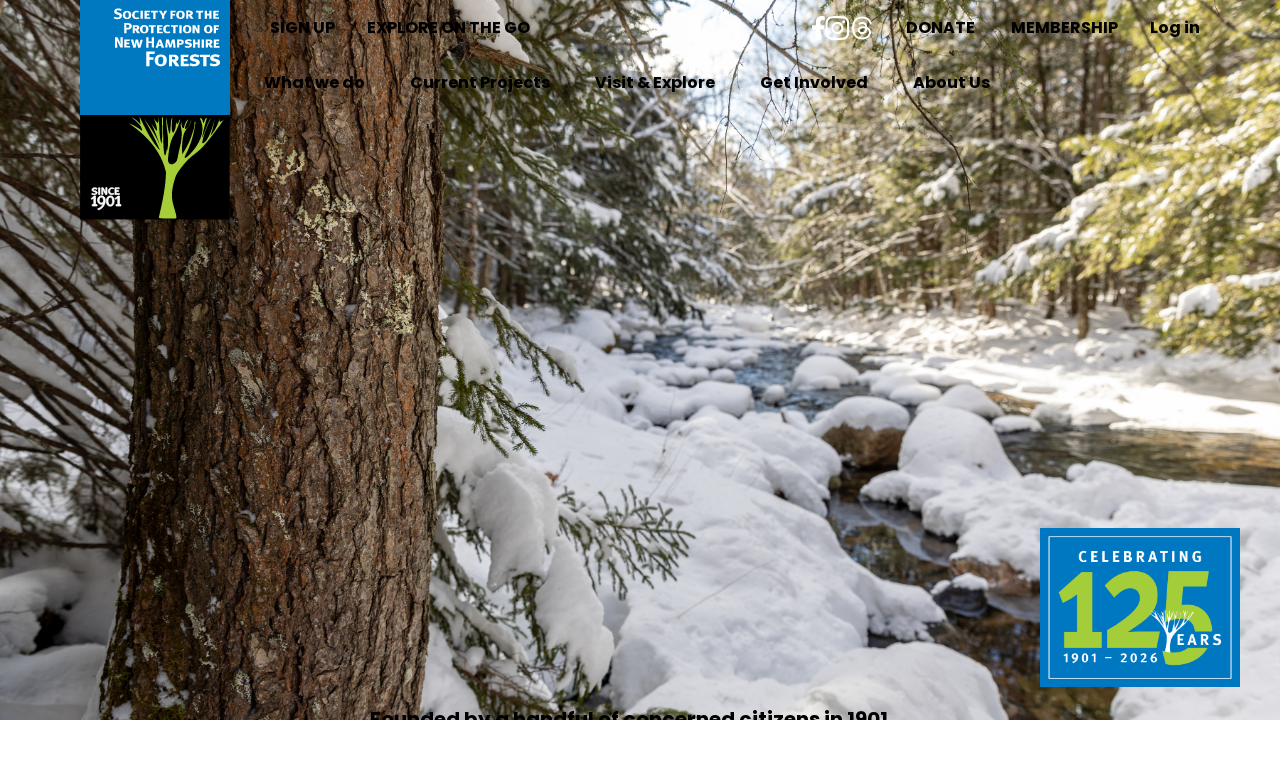

--- FILE ---
content_type: text/html; charset=UTF-8
request_url: https://www.forestsociety.org/?id=129&page=4
body_size: 25390
content:
<!DOCTYPE html>
<html lang="en" dir="ltr" prefix="og: https://ogp.me/ns#">
  <head>
    <meta charset="utf-8" />
<meta name="description" content="Founded by a handful of concerned citizens in 1901, the Society for the Protection of New Hampshire Forests conserves and cares for forests across the state." />
<meta name="geo.region" content="US-NH" />
<link rel="shortlink" href="https://www.forestsociety.org/" />
<link rel="canonical" href="https://www.forestsociety.org/" />
<link rel="image_src" href="/sites/default/files/2026-01/homepagephoto.jpg" />
<meta property="og:site_name" content="Forest Society" />
<meta property="og:url" content="https://www.forestsociety.org/" />
<meta property="og:title" content="Home" />
<meta property="og:image" content="https://www.forestsociety.org/sites/default/files/2026-01/homepagephoto.jpg" />
<meta property="og:image:alt" content="Snowy forest" />
<meta property="og:email" content="info@forestsociety.org" />
<meta property="og:phone_number" content="603.224.9945" />
<meta name="Generator" content="Drupal 10 (https://www.drupal.org)" />
<meta name="MobileOptimized" content="width" />
<meta name="HandheldFriendly" content="true" />
<meta name="viewport" content="width=device-width, initial-scale=1.0" />
<style>.alert-severity-409 { background: #000000; }
.alert-severity-410 { background: #E06C00; }
.alert-severity-411 { background: #C70000; }</style>
<link rel="icon" href="/themes/custom/forest/favicon.ico" type="image/vnd.microsoft.icon" />
<script src="/sites/default/files/google_tag/forest_society/google_tag.script.js?t9ckqe" defer></script>

    <title>Forest Society</title>
    <link rel="stylesheet" media="all" href="/sites/default/files/css/css_ClH1TQ08EZjd7Cv1oNb9ZWwhkTr1z3j4JxdbYLG1Sak.css?delta=0&amp;language=en&amp;theme=forest&amp;include=eJxFjlEOwyAMQy9Ey5GmFFLKFAjCsI6dfmhVtR_LfpHsOCFg2I3Axl0-MUCBceesft60svW1F5KVnvS-QNaaSOKHzT4jmg2iG8mCNiTmcNNGb82axnLGdixOUyKYQpVCpXLg7v2TtefSN4k42Ju640Fu7vmo2e49uzbNnG3DYKBxut5_RT5hf7om9V34CzyrVnI" />
<link rel="stylesheet" media="all" href="/sites/default/files/css/css_GZnHBiIcSDVhn5vbBqVhcbv7RfBEUi5ETLGxKcU7Pp4.css?delta=1&amp;language=en&amp;theme=forest&amp;include=eJxFjlEOwyAMQy9Ey5GmFFLKFAjCsI6dfmhVtR_LfpHsOCFg2I3Axl0-MUCBceesft60svW1F5KVnvS-QNaaSOKHzT4jmg2iG8mCNiTmcNNGb82axnLGdixOUyKYQpVCpXLg7v2TtefSN4k42Ju640Fu7vmo2e49uzbNnG3DYKBxut5_RT5hf7om9V34CzyrVnI" />

    
  </head>
  <body class="path-frontpage page-node-type-page">
        <a id="top-of-page" href="#main-content" class="visually-hidden focusable skip-link">
      Skip to main content
    </a>
    <noscript><iframe src="https://www.googletagmanager.com/ns.html?id=GTM-TKCPPTD" height="0" width="0" style="display:none;visibility:hidden"></iframe></noscript>
      <div class="dialog-off-canvas-main-canvas" data-off-canvas-main-canvas>
    <div class="layout-container">
      <div class="alerts">
        <div class="region region-alerts">
    <div class="views-element-container block block-views block-views-blockalerts-block-1" id="block-views-block-alerts-block-1">
  
    
      <div><div class="view view-alerts view-id-alerts view-display-id-block_1 js-view-dom-id-6e8b8bff025db3968369369fd47a7d77fe6e429f8a4847efcd5feedf861304cd">
  
    
      <div class="view-header">
      
    </div>
      
  
          </div>
</div>

  </div>

  </div>

    </div>
    <header role="banner">
    <div class="header">
      <div class="header__container max-contain">
        <div class="header__logo">
            <div class="region region-header-logo">
    <div id="block-config-pages-block" class="block block-config-pages block-config-pages-block">
  
    
            <div  class="site-logo">
        
              <a href="https://www.forestsociety.org/" aria-label="Go to Forest Society home" class="logo__link"><img src="/sites/default/files/2023-10/foso-home.svg"></a>

      
  
    </div>



  </div>

  </div>

        </div>
        <div class="header__container-wrapper">
          <div class="header__container-top">
              <div class="region region-header-top">
    <div class="header-utilities block block-config-pages block-config-pages-block" id="block-config-pages-block--2">
  
    
      <div class="config-pages config-pages--type-header config-pages--view-mode-utility ds-1col clearfix">

  

        <span  class="external-link">
        
            <a href="https://community.forestsociety.org/site/SSurvey?ACTION_REQUIRED=URI_ACTION_USER_REQUESTS&amp;SURVEY_ID=1020" target="_blank" class="external-btn" aria-label="Sign Up (opens in a new tab)">Sign Up</a>
      
  
    </span>

      <span  class="external-link">
        
            <a href="/download-forest-society-mobile-app" target="_blank" class="external-btn" aria-label="Explore on the Go (opens in a new tab)">Explore on the Go</a>
      
  
    </span>


      <div class="field field--name-field-social-links field--type-entity-reference-revisions field--label-hidden field__items">
              <div class="field__item">



<a  class="icon-links__item-link" href='https://www.facebook.com/ForestSociety'>
	    
      <span class="icon icon--svg" role="presentation" aria-hidden="true">    <svg xmlns="http://www.w3.org/2000/svg" fill="none" viewBox="0 0 13 24">
  <path fill="#fff" d="m12.0117 13.5.6666-4.34344H8.51063V6.33797c0-1.18828.58218-2.34656 2.44877-2.34656h1.8947V.293438S11.1347 0 9.49078 0C6.05859 0 3.81516 2.08031 3.81516 5.84625v3.31031H0V13.5h3.81516V24h4.69547V13.5h3.50107Z"></path>
</svg>

</span>
      
  



	<span class='icon-links__item-title visually-hidden'>Forest Society on Facebook</span>
</a>
</div>
              <div class="field__item">



<a  class="icon-links__item-link" href='https://www.instagram.com/forestsociety/'>
	    
      <span class="icon icon--svg" role="presentation" aria-hidden="true">    <svg xmlns="http://www.w3.org/2000/svg" fill="none" viewBox="0 0 23 22">
  <path fill="#fff" d="M11.3787 5.38965c-3.10551 0-5.61039 2.50488-5.61039 5.61035 0 3.1055 2.50488 5.6103 5.61039 5.6103 3.1054 0 5.6103-2.5048 5.6103-5.6103 0-3.10547-2.5049-5.61035-5.6103-5.61035Zm0 9.25785c-2.00687 0-3.6475-1.6358-3.6475-3.6475 0-2.01172 1.63574-3.64746 3.6475-3.64746 2.0117 0 3.6474 1.63574 3.6474 3.64746 0 2.0117-1.6406 3.6475-3.6474 3.6475Zm7.1484-9.48734c0 .72754-.5859 1.30859-1.3086 1.30859-.7275 0-1.3086-.58594-1.3086-1.30859 0-.72266.586-1.3086 1.3086-1.3086.7227 0 1.3086.58594 1.3086 1.3086Zm3.7158 1.32812c-.083-1.75293-.4834-3.30566-1.7676-4.58496C19.196.624023 17.6433.223633 15.8904.135742c-1.8067-.1025389-7.2217-.1025389-9.02834 0C5.11401.21875 3.56128.619141 2.2771 1.89844.99292 3.17773.597412 4.73047.509521 6.4834c-.102539 1.80664-.102539 7.2217 0 9.0283.083008 1.7529.483399 3.3057 1.767579 4.585s2.83203 1.6797 4.58496 1.7676c1.80664.1025 7.22164.1025 9.02834 0 1.7529-.0831 3.3056-.4834 4.5849-1.7676 1.2793-1.2793 1.6797-2.8321 1.7676-4.585.1026-1.8066.1026-7.21678 0-9.02342Zm-2.334 10.96192c-.3808.957-1.1181 1.6943-2.08 2.0801-1.4405.5713-4.8584.4394-6.4502.4394-1.59183 0-5.01469.127-6.45023-.4394-.95703-.3809-1.69434-1.1182-2.08008-2.0801-.57129-1.4404-.43945-4.8584-.43945-6.4502s-.12696-5.01465.43945-6.4502c.38086-.95703 1.11816-1.69433 2.08008-2.08007 1.44043-.57129 4.8584-.43946 6.45023-.43946 1.5918 0 5.0146-.12695 6.4502.43946.957.38086 1.6943 1.11816 2.08 2.08007.5713 1.44043.4395 4.8584.4395 6.4502s.1318 5.0146-.4395 6.4502Z"></path>
</svg>

</span>
      
  



	<span class='icon-links__item-title visually-hidden'>Forest Society on Instagram</span>
</a>
</div>
              <div class="field__item">



<a  class="icon-links__item-link" href='https://www.threads.com/@forestsociety'>
	    
      <span class="icon icon--svg" role="presentation" aria-hidden="true">    <svg xmlns="http://www.w3.org/2000/svg" viewBox="0 0 128 128" xml:space="preserve">
  <path d="M93.405 59.512a42.09 42.09 0 0 0-1.612-.732c-.948-17.477-10.498-27.482-26.533-27.585h-.218c-7.079 0-13.278 2.23-18.014 6.393-2.656 2.335-2.459 6.525.457 8.525 2.001 1.372 4.69 1.251 6.52-.341 3.453-3.005 7.715-3.736 11.042-3.736h.147c5.28.034 9.264 1.569 11.842 4.562 1.877 2.179 3.132 5.191 3.753 8.992-4.681-.796-9.744-1.04-15.155-.73-15.245.878-25.046 9.77-24.388 22.124.334 6.267 3.456 11.658 8.791 15.18 4.51 2.977 10.32 4.433 16.357 4.104 7.973-.437 14.228-3.479 18.591-9.041 3.314-4.224 5.41-9.698 6.335-16.595 3.8 2.293 6.616 5.311 8.171 8.938 2.645 6.166 2.799 16.3-5.47 24.561-7.244 7.237-15.952 10.368-29.112 10.465-14.598-.108-25.639-4.79-32.817-13.915C25.371 92.139 21.897 79.797 21.768 64c.13-15.797 3.603-28.139 10.325-36.684 7.178-9.125 18.218-13.807 32.817-13.915 14.704.109 25.937 4.813 33.39 13.983 2.756 3.391 5.002 7.442 6.718 12.058.971 2.612 3.727 4.094 6.419 3.376 3.022-.806 4.746-4.037 3.665-6.972-2.138-5.805-5.014-10.943-8.622-15.383C96.925 8.707 82.951 2.684 64.946 2.559h-.072C46.905 2.683 33.088 8.73 23.805 20.53c-8.26 10.501-12.521 25.112-12.664 43.427v.086c.143 18.315 4.404 32.926 12.664 43.427 9.283 11.8 23.1 17.847 41.069 17.971h.072c15.975-.111 27.235-4.293 36.512-13.561 12.137-12.125 11.771-27.323 7.771-36.653-2.871-6.691-8.342-12.125-15.824-15.715zM65.823 85.445c-6.682.376-13.623-2.623-13.966-9.047-.254-4.763 3.39-10.078 14.376-10.711a63.95 63.95 0 0 1 3.706-.108c3.99 0 7.724.388 11.118 1.13-1.267 15.81-8.692 18.377-15.234 18.736z" fill="#ffffff" class="fill-000000"></path>
</svg>

</span>
      
  



	<span class='icon-links__item-title visually-hidden'>Forest Society on Threads</span>
</a>
</div>
          </div>
  

</div>

  </div>
<div class="header-cta block block-config-pages block-config-pages-block" id="block-config-pages-block--3">
  
    
          
            <a href="/support-our-mission" class="cta-link">Donate</a>
      
  

    
            <a href="https://www.forestsociety.org/members-make-difference" class="cta-link cta-link--blue cta-link--desktop">Membership</a>
      
  



  </div>
<div class="marina-mobile-menu-toggle block block-rfs-region-dialog block-region-dialog-toggle-blockdialog-mobile-menu" id="block-region-dialog-toggle-block-dialog-mobile-menu">
  
    
      
<button  id="region-dialog-toggle-dialog-mobile-menu" title="Open main navigation" aria-label="Open main navigation" aria-haspopup="dialog" class="region-dialog-toggle menu__toggle">
  <span></span>
  <span></span>
  <span></span>
  <span></span>
</button>

  </div>
<nav role="navigation" aria-labelledby="block-menu-block-account-menu" class="account-login block block-menu navigation menu--account" id="block-menu-block-account">
            
  <h2 class="visually-hidden" id="block-menu-block-account-menu">User account menu</h2>
  

        
              <ul class="menu">
                    <li class="menu-item">
        <a href="/login" title="Link to the intermediate log in page, or log out if logged in." data-drupal-link-system-path="login">Log in</a>
              </li>
        </ul>
  


  </nav>

  </div>

          </div>
          <div class="header__container-bottom">
              <div class="region region-header-bottom">
    <nav role="navigation" aria-labelledby="block-disclosure-menu-main-menu" class="marina-simplemenu" id="block-disclosure-menu-main">
            
  <h2 class="visually-hidden" id="block-disclosure-menu-main-menu">Main navigation</h2>
  

        




            <ul
       class="hover horizontal menu" id="disclosure-menu"
      style=
    >
                                      <li  data-submenu-id="submenu_disclosure-menu_menu_link_content-9a0defa0-b015-4339-ab43-c7106b12399d" class="menu__item menu__item--level-1 menu__item--has-submenu">
          <div class="menu__item-container">
                        <a href="/what-we-do" class="menu__item-link" data-drupal-link-system-path="node/10059">What we do</a>
                          <button type="button"
                class="menu__submenu-toggle"
                aria-expanded="false"
                aria-controls="submenu_disclosure-menu_menu_link_content-9a0defa0-b015-4339-ab43-c7106b12399d"
              >
                      <svg
      aria-hidden="true"
      class="menu__submenu-toggle-icon"
      width="13"
      height="9"
      viewBox="0 0 13 9"
      fill="none"
      xmlns="http://www.w3.org/2000/svg"
    >
      <path fill-rule="evenodd" clip-rule="evenodd" d="M0.851472 0.865305C1.3201
       0.378232 2.0799 0.378232 2.54853 0.865305L6.5 4.9723L10.4515
       0.865305C10.9201 0.378232 11.6799 0.378232 12.1485 0.865305C12.6172
       1.35238 12.6172 2.14208 12.1485 2.62915L6.5 8.5L0.851472 2.62915C0.382843
       2.14208 0.382843 1.35238 0.851472 0.865305Z" fill="#2A2C3B"/>
    </svg>
  
                                  <span class="visually-hidden">
                    More "What we do" pages
                  </span>
                              </button>
                      </div>
                                  <div class="menu__submenu-container">
                          <ul
       id="submenu_disclosure-menu_menu_link_content-9a0defa0-b015-4339-ab43-c7106b12399d" class="hide menu__submenu--disclosure menu__submenu"
      style=display:none
    >
                                      <li  class="menu__submenu-item menu__item--level-2">
          <div class="menu__item-container">
                        <a href="/area/land-conservation" class="menu__submenu-item-link" data-drupal-link-system-path="node/10070">Land Conservation</a>
                      </div>
                  </li>
                                      <li  class="menu__submenu-item menu__item--level-2">
          <div class="menu__item-container">
                        <a href="/area/education-and-events" class="menu__submenu-item-link" data-drupal-link-system-path="node/10072">Education &amp; Events</a>
                      </div>
                  </li>
                                      <li  class="menu__submenu-item menu__item--level-2">
          <div class="menu__item-container">
                        <a href="/area/forest-society-advocacy" class="menu__submenu-item-link" data-drupal-link-system-path="node/10073">Advocacy</a>
                      </div>
                  </li>
                                      <li  class="menu__submenu-item menu__item--level-2">
          <div class="menu__item-container">
                        <a href="/area/reservation-stewardship" class="menu__submenu-item-link" data-drupal-link-system-path="node/10074">Forestry &amp; Recreation</a>
                      </div>
                  </li>
                                      <li  class="menu__submenu-item menu__item--level-2">
          <div class="menu__item-container">
                        <a href="/blog" class="menu__submenu-item-link" data-drupal-link-system-path="blog">News &amp; Features</a>
                      </div>
                  </li>
                                      <li  class="menu__submenu-item menu__item--level-2">
          <div class="menu__item-container">
                        <a href="/forest-society-publications" class="menu__submenu-item-link" data-drupal-link-system-path="node/10108">Outreach, Forest Notes &amp; Resources</a>
                      </div>
                  </li>
          </ul>
  
            </div>
                  </li>
                                      <li  data-submenu-id="submenu_disclosure-menu_menu_link_content-e5b646a0-8a4f-4e95-8b8e-0c3fce9bb522" class="menu__item menu__item--level-1 menu__item--has-submenu">
          <div class="menu__item-container">
                        <a href="/current-projects" class="menu__item-link" data-drupal-link-system-path="node/10076">Current Projects</a>
                          <button type="button"
                class="menu__submenu-toggle"
                aria-expanded="false"
                aria-controls="submenu_disclosure-menu_menu_link_content-e5b646a0-8a4f-4e95-8b8e-0c3fce9bb522"
              >
                      <svg
      aria-hidden="true"
      class="menu__submenu-toggle-icon"
      width="13"
      height="9"
      viewBox="0 0 13 9"
      fill="none"
      xmlns="http://www.w3.org/2000/svg"
    >
      <path fill-rule="evenodd" clip-rule="evenodd" d="M0.851472 0.865305C1.3201
       0.378232 2.0799 0.378232 2.54853 0.865305L6.5 4.9723L10.4515
       0.865305C10.9201 0.378232 11.6799 0.378232 12.1485 0.865305C12.6172
       1.35238 12.6172 2.14208 12.1485 2.62915L6.5 8.5L0.851472 2.62915C0.382843
       2.14208 0.382843 1.35238 0.851472 0.865305Z" fill="#2A2C3B"/>
    </svg>
  
                                  <span class="visually-hidden">
                    More "Current Projects" pages
                  </span>
                              </button>
                      </div>
                                  <div class="menu__submenu-container">
                          <ul
       id="submenu_disclosure-menu_menu_link_content-e5b646a0-8a4f-4e95-8b8e-0c3fce9bb522" class="hide menu__submenu--disclosure menu__submenu"
      style=display:none
    >
                                      <li  class="menu__submenu-item menu__item--level-2">
          <div class="menu__item-container">
                        <a href="https://www.forestsociety.org/page/conserving-high-elevation-lands-mt-kearsarge-warner" class="menu__submenu-item-link">Protect the Top of Mount Kearsarge!</a>
                      </div>
                  </li>
                                      <li  class="menu__submenu-item menu__item--level-2">
          <div class="menu__item-container">
                        <a href="https://www.forestsociety.org/page/protect-wild-kingdom-campton-and-rumney" class="menu__submenu-item-link">Conserving the Natural Communities of Campton Bog </a>
                      </div>
                  </li>
                                      <li  class="menu__submenu-item menu__item--level-2">
          <div class="menu__item-container">
                        <a href="/farming-future-help-protect-morrill-dairy-farm-and-merrimack-river" class="menu__submenu-item-link">Farming for the Future at Morrill Dairy Farm </a>
                      </div>
                  </li>
                                      <li  class="menu__submenu-item menu__item--level-2">
          <div class="menu__item-container">
                        <a href="https://community.forestsociety.org/site/Donation2?1785.donation=form1&amp;idb=714774903&amp;df_id=1785&amp;mfc_pref=T&amp;1785_donation=form1" class="menu__submenu-item-link">Land Action Fund</a>
                      </div>
                  </li>
                                      <li  class="menu__submenu-item menu__item--level-2">
          <div class="menu__item-container">
                        <a href="/recent-accomplishments" class="menu__submenu-item-link" data-drupal-link-system-path="node/14382">Recent Accomplishments</a>
                      </div>
                  </li>
          </ul>
  
            </div>
                  </li>
                                      <li  data-submenu-id="submenu_disclosure-menu_menu_link_content-8366ae98-65a7-439b-8e3c-0a5c5ff048ab" class="menu__item menu__item--level-1 menu__item--has-submenu">
          <div class="menu__item-container">
                        <a href="/visit-explore" class="menu__item-link" data-drupal-link-system-path="node/14040">Visit &amp; Explore</a>
                          <button type="button"
                class="menu__submenu-toggle"
                aria-expanded="false"
                aria-controls="submenu_disclosure-menu_menu_link_content-8366ae98-65a7-439b-8e3c-0a5c5ff048ab"
              >
                      <svg
      aria-hidden="true"
      class="menu__submenu-toggle-icon"
      width="13"
      height="9"
      viewBox="0 0 13 9"
      fill="none"
      xmlns="http://www.w3.org/2000/svg"
    >
      <path fill-rule="evenodd" clip-rule="evenodd" d="M0.851472 0.865305C1.3201
       0.378232 2.0799 0.378232 2.54853 0.865305L6.5 4.9723L10.4515
       0.865305C10.9201 0.378232 11.6799 0.378232 12.1485 0.865305C12.6172
       1.35238 12.6172 2.14208 12.1485 2.62915L6.5 8.5L0.851472 2.62915C0.382843
       2.14208 0.382843 1.35238 0.851472 0.865305Z" fill="#2A2C3B"/>
    </svg>
  
                                  <span class="visually-hidden">
                    More "Visit &amp; Explore" pages
                  </span>
                              </button>
                      </div>
                                  <div class="menu__submenu-container">
                          <ul
       id="submenu_disclosure-menu_menu_link_content-8366ae98-65a7-439b-8e3c-0a5c5ff048ab" class="hide menu__submenu--disclosure menu__submenu"
      style=display:none
    >
                                      <li  class="menu__submenu-item menu__item--level-2">
          <div class="menu__item-container">
                        <a href="https://www.forestsociety.org/the-rocks/2025HolidaySeason" class="menu__submenu-item-link">Holiday Season Activities</a>
                      </div>
                  </li>
                                      <li  class="menu__submenu-item menu__item--level-2">
          <div class="menu__item-container">
                        <a href="/visitor-guide" class="menu__submenu-item-link" data-drupal-link-system-path="visitor-guide">Visitor Guide</a>
                      </div>
                  </li>
                                      <li  class="menu__submenu-item menu__item--level-2">
          <div class="menu__item-container">
                        <a href="/visitor-use-guidelines" class="menu__submenu-item-link" data-drupal-link-system-path="node/14451">Visitor Use Guidelines</a>
                      </div>
                  </li>
                                      <li  class="menu__submenu-item menu__item--level-2">
          <div class="menu__item-container">
                        <a href="/conservation-center" class="menu__submenu-item-link" data-drupal-link-system-path="node/11486">Conservation Center</a>
                      </div>
                  </li>
                                      <li  class="menu__submenu-item menu__item--level-2">
          <div class="menu__item-container">
                        <a href="/the-rocks" class="menu__submenu-item-link" data-drupal-link-system-path="node/13943">The Rocks</a>
                      </div>
                  </li>
                                      <li  class="menu__submenu-item menu__item--level-2">
          <div class="menu__item-container">
                        <a href="/creek-farm" class="menu__submenu-item-link">Creek Farm</a>
                      </div>
                  </li>
                                      <li  class="menu__submenu-item menu__item--level-2">
          <div class="menu__item-container">
                        <a href="/visit-and-explore/mtmajor" class="menu__submenu-item-link" data-drupal-link-system-path="node/15115">Mount Major</a>
                      </div>
                  </li>
          </ul>
  
            </div>
                  </li>
                                      <li  data-submenu-id="submenu_disclosure-menu_menu_link_content-e4bdf987-02a5-49bc-99b1-52e3e11111fd" class="menu__item menu__item--level-1 menu__item--has-submenu">
          <div class="menu__item-container">
                        <a href="/area/get-involved" class="menu__item-link" data-drupal-link-system-path="node/13291">Get Involved</a>
                          <button type="button"
                class="menu__submenu-toggle"
                aria-expanded="false"
                aria-controls="submenu_disclosure-menu_menu_link_content-e4bdf987-02a5-49bc-99b1-52e3e11111fd"
              >
                      <svg
      aria-hidden="true"
      class="menu__submenu-toggle-icon"
      width="13"
      height="9"
      viewBox="0 0 13 9"
      fill="none"
      xmlns="http://www.w3.org/2000/svg"
    >
      <path fill-rule="evenodd" clip-rule="evenodd" d="M0.851472 0.865305C1.3201
       0.378232 2.0799 0.378232 2.54853 0.865305L6.5 4.9723L10.4515
       0.865305C10.9201 0.378232 11.6799 0.378232 12.1485 0.865305C12.6172
       1.35238 12.6172 2.14208 12.1485 2.62915L6.5 8.5L0.851472 2.62915C0.382843
       2.14208 0.382843 1.35238 0.851472 0.865305Z" fill="#2A2C3B"/>
    </svg>
  
                                  <span class="visually-hidden">
                    More "Get Involved" pages
                  </span>
                              </button>
                      </div>
                                  <div class="menu__submenu-container">
                          <ul
       id="submenu_disclosure-menu_menu_link_content-e4bdf987-02a5-49bc-99b1-52e3e11111fd" class="hide menu__submenu--disclosure menu__submenu"
      style=display:none
    >
                                      <li  class="menu__submenu-item menu__item--level-2">
          <div class="menu__item-container">
                        <a href="/events" class="menu__submenu-item-link" data-drupal-link-system-path="events">Upcoming Events</a>
                      </div>
                  </li>
                                      <li  class="menu__submenu-item menu__item--level-2">
          <div class="menu__item-container">
                        <a href="/members-make-difference" class="menu__submenu-item-link" data-drupal-link-system-path="node/10112">Membership/Renewal</a>
                      </div>
                  </li>
                                      <li  class="menu__submenu-item menu__item--level-2">
          <div class="menu__item-container">
                        <a href="/support-our-mission" class="menu__submenu-item-link" data-drupal-link-system-path="node/10084">Support Our Work</a>
                      </div>
                  </li>
                                      <li  class="menu__submenu-item menu__item--level-2">
          <div class="menu__item-container">
                        <a href="/volunteer" class="menu__submenu-item-link" data-drupal-link-system-path="node/14902">Volunteer</a>
                      </div>
                  </li>
                                      <li  class="menu__submenu-item menu__item--level-2">
          <div class="menu__item-container">
                        <a href="https://community.forestsociety.org/site/SSurvey?ACTION_REQUIRED=URI_ACTION_USER_REQUESTS&amp;SURVEY_ID=1020&amp;NONCE_TOKEN=2E0D0D4C279351D1A3F43DA285CAC031" class="menu__submenu-item-link">Subscribe to E-news</a>
                      </div>
                  </li>
          </ul>
  
            </div>
                  </li>
                                      <li  data-submenu-id="submenu_disclosure-menu_menu_link_content-8929a6fe-dafa-496f-9ca8-1359fa200e78" class="menu__item menu__item--level-1 menu__item--has-submenu">
          <div class="menu__item-container">
                        <a href="/about-us" class="menu__item-link" data-drupal-link-system-path="node/10036">About Us</a>
                          <button type="button"
                class="menu__submenu-toggle"
                aria-expanded="false"
                aria-controls="submenu_disclosure-menu_menu_link_content-8929a6fe-dafa-496f-9ca8-1359fa200e78"
              >
                      <svg
      aria-hidden="true"
      class="menu__submenu-toggle-icon"
      width="13"
      height="9"
      viewBox="0 0 13 9"
      fill="none"
      xmlns="http://www.w3.org/2000/svg"
    >
      <path fill-rule="evenodd" clip-rule="evenodd" d="M0.851472 0.865305C1.3201
       0.378232 2.0799 0.378232 2.54853 0.865305L6.5 4.9723L10.4515
       0.865305C10.9201 0.378232 11.6799 0.378232 12.1485 0.865305C12.6172
       1.35238 12.6172 2.14208 12.1485 2.62915L6.5 8.5L0.851472 2.62915C0.382843
       2.14208 0.382843 1.35238 0.851472 0.865305Z" fill="#2A2C3B"/>
    </svg>
  
                                  <span class="visually-hidden">
                    More "About Us" pages
                  </span>
                              </button>
                      </div>
                                  <div class="menu__submenu-container">
                          <ul
       id="submenu_disclosure-menu_menu_link_content-8929a6fe-dafa-496f-9ca8-1359fa200e78" class="hide menu__submenu--disclosure menu__submenu"
      style=display:none
    >
                                      <li  class="menu__submenu-item menu__item--level-2">
          <div class="menu__item-container">
                        <a href="/contact-us" class="menu__submenu-item-link" data-drupal-link-system-path="node/10136">Contact Us</a>
                      </div>
                  </li>
                                      <li  class="menu__submenu-item menu__item--level-2">
          <div class="menu__item-container">
                        <a href="/meet-staff" class="menu__submenu-item-link" data-drupal-link-system-path="meet-staff">Staff</a>
                      </div>
                  </li>
                                      <li  class="menu__submenu-item menu__item--level-2">
          <div class="menu__item-container">
                        <a href="/board" class="menu__submenu-item-link" data-drupal-link-system-path="board">Board of Trustees</a>
                      </div>
                  </li>
                                      <li  class="menu__submenu-item menu__item--level-2">
          <div class="menu__item-container">
                        <a href="/our-history" class="menu__submenu-item-link" data-drupal-link-system-path="node/10085">Our History</a>
                      </div>
                  </li>
                                      <li  class="menu__submenu-item menu__item--level-2">
          <div class="menu__item-container">
                        <a href="/employment" class="menu__submenu-item-link" data-drupal-link-system-path="node/12474">Employment</a>
                      </div>
                  </li>
                                      <li  class="menu__submenu-item menu__item--level-2">
          <div class="menu__item-container">
                        <a href="/faq" class="menu__submenu-item-link" data-drupal-link-system-path="node/15073">FAQs</a>
                      </div>
                  </li>
                                      <li  class="menu__submenu-item menu__item--level-2">
          <div class="menu__item-container">
                        <a href="/partners" class="menu__submenu-item-link" data-drupal-link-system-path="node/10087">Partners</a>
                      </div>
                  </li>
                                      <li  class="menu__submenu-item menu__item--level-2">
          <div class="menu__item-container">
                        <a href="/business-members" class="menu__submenu-item-link" data-drupal-link-system-path="node/15089">Business Members</a>
                      </div>
                  </li>
                                      <li  class="menu__submenu-item menu__item--level-2">
          <div class="menu__item-container">
                        <a href="/annual-reports" class="menu__submenu-item-link" data-drupal-link-system-path="node/10092">Annual Reports, Policies &amp; Bylaws</a>
                      </div>
                  </li>
          </ul>
  
            </div>
                  </li>
          </ul>
  


  </nav>

<div id="block-region-dialog-toggle-block-dialog-search-form" class="block block-rfs-region-dialog block-region-dialog-toggle-blockdialog-search-form">
  
    
      
<button  id="region-dialog-toggle-dialog-search-form" title="Open search" aria-label="Open search" aria-haspopup="dialog" class="region-dialog-toggle search__toggle">
  <a href="/search" class="no-js-fallback-link">
    <span class="open">
      <svg width="36"
  height="36"
  viewBox="0 0 36 36"
  fill="none"
  xmlns="http://www.w3.org/2000/svg">
  <rect width="36" height="36" rx="17.5" fill="#9cc632" />
  <path fill-rule="evenodd"
    clip-rule="evenodd"
    d="M15.72 19.1199C13.8422 19.1199 12.32 17.5977 12.32 15.7199C12.32 13.8422 13.8422 12.3199 15.72 12.3199C17.5978 12.3199 19.12 13.8422 19.12 15.7199C19.12 17.5977 17.5978 19.1199 15.72 19.1199ZM19.0594 21.1807C18.0873 21.7765 16.9438 22.1199 15.72 22.1199C12.1854 22.1199 9.32001 19.2546 9.32001 15.7199C9.32001 12.1853 12.1854 9.31995 15.72 9.31995C19.2546 9.31995 22.12 12.1853 22.12 15.7199C22.12 16.9437 21.7765 18.0872 21.1808 19.0594L24.7807 22.6593C25.3665 23.2451 25.3665 24.1948 24.7807 24.7806C24.1949 25.3664 23.2451 25.3664 22.6593 24.7806L19.0594 21.1807Z"
    fill="white" />
</svg>
    </span>
    <span class="close">
      <svg width="36"
  height="36"
  viewBox="0 0 36 36"
  fill="none"
  xmlns="http://www.w3.org/2000/svg">
  <rect width="36" height="36" rx="17.5" fill="#ffffff" />
  <path d="M11 11.5341L23.7279 24.262"
    stroke="white"
    stroke-width="3"
    stroke-linecap="round" />
  <path d="M11 24.2621L23.7279 11.5341"
    stroke="white"
    stroke-width="3"
    stroke-linecap="round" />
</svg>
    </span>
  </a>
</button>

  </div>

  </div>

          </div>
        </div>
      </div>
    </div>
      <div class="region region-header-bg">
    <div class="header-background block block-forest-blocks block-forest-block-header-background" id="block-forest-block-header-background">
  
    
      

    <img loading="eager" src="/sites/default/files/2026-01/homepagephoto.jpg" width="3600" height="2401" alt="Snowy forest" />




  </div>
<div class="header-background-text block block-config-pages block-config-pages-block" id="block-config-pages-block">
  
    
      <div class="config_pages config_pages--type--header config_pages--view-mode--background-text config_pages--header--background-text">
  
            <div class="field field--name-field-background-text field--type-string-long field--label-hidden field__item">Founded by a handful of concerned citizens in 1901, the Society for the Protection of New Hampshire Forests conserves and cares for forests across the state.</div>
      
</div>

  </div>

  </div>

    <div class="header__container-event-logo">
          <div class="region region-header-event-logo">
    <div id="block-config-pages-block--2" class="block block-config-pages block-config-pages-block">
  
    
      
            <div class="field field--name-field-event-logo field--type-entity-reference field--label-hidden field__item">  <img loading="lazy" src="/sites/default/files/2025-12/FS-125th-logo-blue-green.jpg" width="1219" height="969" alt="Celebrating 125 Years (1901-2026)" />

</div>
      

  </div>

  </div>

    </div>
  </header>

      <div class="layout-breadcrumb">
        <div class="region region-breadcrumb">
    <div class="priorities block block-config-pages block-config-pages-block" id="block-config-pages-block--3">
  
    
      <div class="config-pages config-pages--type-priorities config-pages--view-mode-full ds-1col clearfix">

  

        <div  class="linked_images max-contain">
        
            


<div class="linked_image-wrapper">
          <a href="/blog?tags=261" class="linked_image-url">
      <div class="linked_image-title">
        Wildlife
      </div>
      <div class="linked_image">
        
            <div class="field field--name-field-image-or-icon field--type-entity-reference field--label-hidden field__item">  <img loading="lazy" src="/sites/default/files/styles/thumbnail/public/2023-11/icon-wildlife.png?itok=z8ya9DRK" width="90" height="90" alt="Wildlife icon of a bear" class="image-style-thumbnail" />


</div>
      
      </div>
    </a>
  </div>

            


<div class="linked_image-wrapper">
          <a href="/blog?tags=262" class="linked_image-url">
      <div class="linked_image-title">
        Clean Water
      </div>
      <div class="linked_image">
        
            <div class="field field--name-field-image-or-icon field--type-entity-reference field--label-hidden field__item">  <img loading="lazy" src="/sites/default/files/styles/thumbnail/public/2023-11/icon-clean-water.png?itok=zImUj7zv" width="90" height="90" alt="Climate icon of a water droplet" class="image-style-thumbnail" />


</div>
      
      </div>
    </a>
  </div>

            


<div class="linked_image-wrapper">
          <a href="/blog?tags=263" class="linked_image-url">
      <div class="linked_image-title">
        Working Forests
      </div>
      <div class="linked_image">
        
            <div class="field field--name-field-image-or-icon field--type-entity-reference field--label-hidden field__item">  <img loading="lazy" src="/sites/default/files/styles/thumbnail/public/2023-11/icon-working-forests.png?itok=MF6CX_PA" width="90" height="90" alt="Forest icon of a tree" class="image-style-thumbnail" />


</div>
      
      </div>
    </a>
  </div>

            


<div class="linked_image-wrapper">
          <a href="/blog?tags=264" class="linked_image-url">
      <div class="linked_image-title">
        Recreation
      </div>
      <div class="linked_image">
        
            <div class="field field--name-field-image-or-icon field--type-entity-reference field--label-hidden field__item">  <img loading="lazy" src="/sites/default/files/styles/thumbnail/public/2023-11/icon-recreation.png?itok=5G5J2Fwa" width="90" height="90" alt="Recreation icon of a hiker on a mountain" class="image-style-thumbnail" />


</div>
      
      </div>
    </a>
  </div>

            


<div class="linked_image-wrapper">
          <a href="/blog?tags=260" class="linked_image-url">
      <div class="linked_image-title">
        Land Conservation
      </div>
      <div class="linked_image">
        
            <div class="field field--name-field-image-or-icon field--type-entity-reference field--label-hidden field__item">  <img loading="lazy" src="/sites/default/files/styles/thumbnail/public/2023-11/icon-land-conservation.png?itok=bfxHXsEW" width="90" height="90" alt="Land conservation icon with a protected sign" class="image-style-thumbnail" />


</div>
      
      </div>
    </a>
  </div>

            


<div class="linked_image-wrapper">
          <a href="/blog?tags=267" class="linked_image-url">
      <div class="linked_image-title">
        Climate
      </div>
      <div class="linked_image">
        
            <div class="field field--name-field-image-or-icon field--type-entity-reference field--label-hidden field__item">  <img loading="lazy" src="/sites/default/files/styles/thumbnail/public/2023-11/icon-climate.png?itok=SyeaggSG" width="90" height="90" alt="Climate icon of a thermometer" class="image-style-thumbnail" />


</div>
      
      </div>
    </a>
  </div>

      
  
    </div>



</div>

  </div>

  </div>

    </div>
  
            
  <main role="main"  class="contain">
    
    <div class="layout-content">
      <a id="main-content" tabindex="-1"></a>        <div class="region region-content">
    <div data-drupal-messages-fallback class="hidden"></div>
<article class="node node--type-page node--view-mode-full">

  
    

  
  <div class="node__content">
      <div class="layout layout--one-col">
                  <div  class="layout__region layout__region--content">
          
        </div>
            </div>
  <div class="layout layout--two-col-50-50">
                  <div  class="layout__region layout__region--first-content">
          <div class="block block-layout-builder block-inline-blockcard">
  
    
      
<article class="block-content block-content--type-card block-content--view-mode-full card--linked card clearfix">

  

  <div class="card__image">
    
            <div class="field field--name-field-image field--type-entity-reference field--label-hidden field__item">  <img loading="lazy" src="/sites/default/files/styles/700x380/public/2025-06/SPNHF_Mt%20Kearsarge-Hill.JPG?h=71976bb4&amp;itok=3NR8c4X1" width="700" height="380" alt="View from a mountaintop with blue skies and leafless trees" class="image-style-_00x380" />


</div>
      
  </div>

  <div class="card__content">
        
      <h2>Together, We Protected the Top of Mt. Kearsarge</h2>
      
  

    
            <p>Thanks to the generosity of our supporters, 230 acres at the summit of Mt. Kearsarge are now conserved. Your support helped complete this important project and ensure these forests remain protected for generations to come. Stay tuned!</p>

      
  


            <div class="field field--name-field-link field--type-link field--label-hidden field__item"><a href="https://www.forestsociety.org/page/conserving-high-elevation-lands-mt-kearsarge-warner">Learn more about this initiative here.</a></div>
      
  </div>

</article>

  </div>

        </div>
                        <div  class="layout__region layout__region--second-content">
          <div class="block block-layout-builder block-inline-blockcard">
  
    
      
<article class="block-content block-content--type-card block-content--view-mode-full card--linked card clearfix">

  

  <div class="card__image">
    
            <div class="field field--name-field-image field--type-entity-reference field--label-hidden field__item">  <img loading="lazy" src="/sites/default/files/styles/700x380/public/2025-12/homepagephoto.jpg?h=141c4fa0&amp;itok=qKigkA-q" width="700" height="380" alt="Nye property" class="image-style-_00x380" />


</div>
      
  </div>

  <div class="card__content">
        
      <h2>Support the Annual Fund</h2>
      
  

    
            <p>In 2026, the Forest Society celebrates 125 years of protecting the places that make our state special—forests, trails, rivers, and wildlife habitat. Your gift to the Annual Fund helps us continue this legacy, supporting conservation, stewardship, and recreation for today and the next 125 years.</p>

      
  


            <div class="field field--name-field-link field--type-link field--label-hidden field__item"><a href="https://www.forestsociety.org/annual-fund">Give today and be part of New Hampshire’s future.</a></div>
      
  </div>

</article>

  </div>

        </div>
            </div>
  <div class="layout layout--one-col">
                </div>

  </div>

</article>
<div class="views-element-container blog__updates-block block block-views block-views-blockblog-blog-updates" id="block-views-block-blog-blog-updates">
  
      <h2>Forest Society News &amp; Updates</h2>
    
      <div><div class="view-blog-3-up view view-blog view-id-blog view-display-id-blog_updates js-view-dom-id-9697d15f7d8bfe5d0217b959a1a6bc7ebc90b6039d8ea9d64dcd02946bb75c42">
  
    
      
      <div class="view-content">
          <div class="news__item">
<div class="node node--type-blog-post node--view-mode-card card clearfix">

  

  <div class="card__image">
        
            <div class="paragraph paragraph--type-image-with-caption paragraph--view-mode-card-image ds-1col clearfix">

  

      
              <img loading="lazy" src="/sites/default/files/styles/700x380/public/2026-01/kearsarge1.jpg?h=67d752b8&amp;itok=zaye6XqX" width="700" height="380" alt="Mount Kearsarge" class="image-style-_00x380" />



      
  



</div>

      
  


  </div>

  <div class="card__content">
        
            <h3>
  <a href="/blog-post/forest-society-protects-key-inholdings-mount-kearsarge" hreflang="en">Forest Society Protects Key Inholdings at Mount Kearsarge</a>
</h3>

      
  


            <div class="field field--name-combined-author-and-date field--type-ds field--label-hidden field__item">January 20, 2026</div>
      
            <div class="clearfix text-formatted field field--name-field-summary field--type-text-long field--label-hidden field__item"><p>Thanks to the generosity of more than 425 private donors, the Forest Society has conserved 230 acres of critical land at the summit of Mt. Kearsarge—some of the last remaining private inholdings within the state forest. This milestone protects high-elevation habitat and preserves the mountain’s scenic and ecological integrity for generations to come.</p>
</div>
      


<div class="taxonomy-field">
  <dl class="field__item">
          <dt class="field__item-label">
        Tags:
      </dt>
              <dd class="field__item-value">
        <a href="/topics/land-conservation" hreflang="en">Land Conservation</a>      </dd>
      </dl>
</div>

  </div>

</div>
</div>
    <div class="news__item">
<div class="node node--type-blog-post node--view-mode-card card clearfix">

  

  <div class="card__image">
        
            <div class="paragraph paragraph--type-image-with-caption paragraph--view-mode-card-image ds-1col clearfix">

  

      
              <img loading="lazy" src="/sites/default/files/styles/700x380/public/2026-01/Snowshoers%20at%20The%20Rocks%20_%20Photo%20by%20Nigel%20Manley.jpg?h=cb049734&amp;itok=7AN42H0q" width="700" height="380" alt="Snowshoers at The Rocks" class="image-style-_00x380" />



      
  



</div>

      
  


  </div>

  <div class="card__content">
        
            <h3>
  <a href="/blog-post/forest-journal-shaped-foresight-how-generations-built-and-protected-nhs-winter-forests" hreflang="en">Forest Journal: Shaped by foresight: How generations built and protected NH’s winter forests</a>
</h3>

      
  


            <div class="field field--name-combined-author-and-date field--type-ds field--label-hidden field__item"><a href='/node/15313'>Brenna Woodman</a> | January 19, 2026</div>
      
            <div class="clearfix text-formatted field field--name-field-summary field--type-text-long field--label-hidden field__item"><p>Winter in New Hampshire’s North Country invites quiet reflection — on snowy trails, forested ridgelines, and the sense of place shaped by generations of foresight and care. The landscapes we enjoy today exist because people came together to protect forests and open spaces, a legacy that continues to support wellbeing, recreation, and connection year-round.</p>
</div>
      


<div class="taxonomy-field">
  <dl class="field__item">
          <dt class="field__item-label">
        Tags:
      </dt>
              <dd class="field__item-value">
        <a href="/topics/forest-journal" hreflang="en">Forest Journal</a>,       </dd>
          <dd class="field__item-value">
        <a href="/topics/land-conservation" hreflang="en">Land Conservation</a>,       </dd>
          <dd class="field__item-value">
        <a href="/topics/recreation" hreflang="en">Recreation</a>      </dd>
      </dl>
</div>

  </div>

</div>
</div>
    <div class="news__item">
<div class="node node--type-blog-post node--view-mode-card card clearfix">

  

  <div class="card__image">
        
            <div class="paragraph paragraph--type-image-with-caption paragraph--view-mode-card-image ds-1col clearfix">

  

      
              <img loading="lazy" src="/sites/default/files/styles/700x380/public/2026-01/sunapee2.jpg?h=eb901320&amp;itok=KhFVWKI_" width="700" height="380" alt="Sunapee skier " class="image-style-_00x380" />



      
  



</div>

      
  


  </div>

  <div class="card__content">
        
            <h3>
  <a href="/blog-post/celebrate-125-years-slopes-mount-sunapee" hreflang="en">Celebrate 125 Years on the Slopes at Mount Sunapee</a>
</h3>

      
  


            <div class="field field--name-combined-author-and-date field--type-ds field--label-hidden field__item">January 19, 2026</div>
      
            <div class="clearfix text-formatted field field--name-field-summary field--type-text-long field--label-hidden field__item"><p>On February 6, 2026, the Forest Society celebrates 125 years of caring for New Hampshire’s forests—and we’re marking the occasion in a place deeply rooted in our history. Forest Society members are invited to join us for Forest Society Ski Day at Mount Sunapee, with $35 lift tickets available exclusively to members.</p>
</div>
      


<div class="taxonomy-field">
  <dl class="field__item">
          <dt class="field__item-label">
        Tags:
      </dt>
              <dd class="field__item-value">
        <a href="/topics/land-conservation" hreflang="en">Land Conservation</a>      </dd>
      </dl>
</div>

  </div>

</div>
</div>

    </div>
  
          <div class="more-link"><a href="/blog">Read more on the Forest Society Blog</a></div>

      </div>
</div>

  </div>

  </div>

    </div>
    
      </main>

        <footer role="contentinfo">
        <div class="region region-footer">
    <div id="block-config-pages-block--4" class="block block-config-pages block-config-pages-block">
  
    
      <div class="config-pages config-pages--type-footer config-pages--view-mode-footer forest-footer">
  <div class="footer">
    <div class="footer__fullwidth-wrapper">
            <div class="footer__container max-contain">
                                        
        <div class="footer__container-col-1">
          <!-- Section contains the accredited logo -->
          
            <div class="clearfix text-formatted field field--name-field-contact-information field--type-text-long field--label-hidden field__item"><p><strong>Society for the Protection of New Hampshire Forests</strong></p>
<p>54 Portsmouth St. | Concord, NH 03301</p>
</div>
      
  <div class="field field--name-field-phone field--type-telephone field--label-inline clearfix">
    <div class="field__label">Phone</div>
              <div class="field__item"><a href="tel:603.224.9945">603.224.9945</a></div>
          </div>

  <div class="field field--name-field-fax field--type-telephone field--label-inline clearfix">
    <div class="field__label">Fax</div>
              <div class="field__item"><a href="tel:603.228.0423">603.228.0423</a></div>
          </div>

            <div class="field field--name-field-email field--type-email field--label-hidden field__item"><a href="mailto:info@forestsociety.org">info@forestsociety.org</a></div>
      
      <div class="field field--name-field-lower-footer-links field--type-link field--label-hidden field__items">
              <div class="field__item"><a href="https://forestsociety.org/privacy-policy">Privacy Policy</a></div>
              <div class="field__item"><a href="https://forestsociety.org/about-us">About Us</a></div>
              <div class="field__item"><a href="https://www.forestsociety.org/sitemap.xml">View our Sitemap</a></div>
          </div>
  
        </div>
        <div class="footer__container-col-2">
          <!-- Section contains contact information -->
          
            <div class="clearfix text-formatted field field--name-field-outerspatial-text field--type-text-long field--label-hidden field__item"><p><strong>Download the Forest Society Mobile App, powered by OuterSpatial</strong></p>
</div>
      
      <div class="field field--name-field-outerspatial-icon-links field--type-entity-reference-revisions field--label-hidden field__items">
              <div class="field__item">



<a  class="icon-links__item-link" href='https://apps.apple.com/us/app/outerspatial/id1254161962'>
	    
      <span class="icon icon--svg" role="presentation" aria-hidden="true">    <svg xmlns="http://www.w3.org/2000/svg" viewBox="0 0 120 40">
  <path fill="#a6a6a6" d="M110.13477 0H9.53468c-.3667 0-.729 0-1.09473.002-.30615.002-.60986.00781-.91895.0127a13.21476 13.21476 0 0 0-2.0039.17671 6.66509 6.66509 0 0 0-1.90088.627 6.43779 6.43779 0 0 0-1.61865 1.17866A6.25844 6.25844 0 0 0 .81935 3.61816a6.60119 6.60119 0 0 0-.625 1.90332 12.993 12.993 0 0 0-.1792 2.002C.00587 7.83008.00489 8.1377 0 8.44434V31.5586c.00489.3105.00587.6113.01515.9219a12.99232 12.99232 0 0 0 .1792 2.0019 6.58756 6.58756 0 0 0 .625 1.9043 6.20778 6.20778 0 0 0 1.17822 1.6143 6.27445 6.27445 0 0 0 1.61865 1.1787 6.70082 6.70082 0 0 0 1.90088.6308 13.45514 13.45514 0 0 0 2.0039.1768c.30909.0068.6128.0107.91895.0107C8.80567 40 9.168 40 9.53468 40h100.60009c.3594 0 .7246 0 1.084-.002.3047 0 .6172-.0039.9219-.0107a13.279 13.279 0 0 0 2-.1768 6.80432 6.80432 0 0 0 1.9082-.6308 6.27742 6.27742 0 0 0 1.6172-1.1787 6.39482 6.39482 0 0 0 1.1816-1.6143 6.60413 6.60413 0 0 0 .6191-1.9043 13.50643 13.50643 0 0 0 .1856-2.0019c.0039-.3106.0039-.6114.0039-.9219.0078-.3633.0078-.7246.0078-1.0938V9.53613c0-.36621 0-.72949-.0078-1.09179 0-.30664 0-.61426-.0039-.9209a13.5071 13.5071 0 0 0-.1856-2.002 6.6177 6.6177 0 0 0-.6191-1.90332 6.46619 6.46619 0 0 0-2.7988-2.7998 6.76754 6.76754 0 0 0-1.9082-.627 13.04394 13.04394 0 0 0-2-.17676c-.3047-.00488-.6172-.01074-.9219-.01269-.3594-.002-.7246-.002-1.084-.002Z"></path>
  <path d="M8.44483 39.125c-.30468 0-.602-.0039-.90429-.0107a12.68714 12.68714 0 0 1-1.86914-.1631 5.88381 5.88381 0 0 1-1.65674-.5479 5.40573 5.40573 0 0 1-1.397-1.0166 5.32082 5.32082 0 0 1-1.02051-1.3965 5.72186 5.72186 0 0 1-.543-1.6572 12.41351 12.41351 0 0 1-.1665-1.875c-.00634-.2109-.01464-.9131-.01464-.9131V8.44434s.00884-.69141.01469-.89454a12.37039 12.37039 0 0 1 .16553-1.87207 5.7555 5.7555 0 0 1 .54346-1.6621 5.37349 5.37349 0 0 1 1.01514-1.39795 5.56543 5.56543 0 0 1 1.40234-1.02247 5.82309 5.82309 0 0 1 1.65332-.54394A12.58589 12.58589 0 0 1 7.543.88721L8.44532.875h102.76855l.9131.0127a12.38493 12.38493 0 0 1 1.8584.16259 5.93833 5.93833 0 0 1 1.6709.54785 5.59374 5.59374 0 0 1 2.415 2.41993 5.76267 5.76267 0 0 1 .5352 1.64892 12.995 12.995 0 0 1 .1738 1.88721c.0029.2832.0029.5874.0029.89014.0079.375.0079.73193.0079 1.09179V30.4648c0 .3633 0 .7178-.0079 1.0752 0 .3252 0 .6231-.0039.9297a12.73126 12.73126 0 0 1-.1709 1.8535 5.739 5.739 0 0 1-.54 1.67 5.48029 5.48029 0 0 1-1.0156 1.3857 5.4129 5.4129 0 0 1-1.3994 1.0225 5.86168 5.86168 0 0 1-1.668.5498 12.54218 12.54218 0 0 1-1.8692.1631c-.2929.0068-.5996.0107-.8974.0107l-1.084.002Z"></path>
  <path fill="#fff" d="M24.76888 20.30068a4.94881 4.94881 0 0 1 2.35656-4.15206 5.06566 5.06566 0 0 0-3.99116-2.15768c-1.67924-.17626-3.30719 1.00483-4.1629 1.00483-.87227 0-2.18977-.98733-3.6085-.95814a5.31529 5.31529 0 0 0-4.47292 2.72787c-1.934 3.34842-.49141 8.26947 1.3612 10.97608.9269 1.32535 2.01018 2.8058 3.42763 2.7533 1.38706-.05753 1.9051-.88448 3.5794-.88448 1.65876 0 2.14479.88448 3.591.8511 1.48838-.02416 2.42613-1.33124 3.32051-2.66914a10.962 10.962 0 0 0 1.51842-3.09251 4.78205 4.78205 0 0 1-2.91924-4.39917Zm-2.73163-8.08979a4.87248 4.87248 0 0 0 1.11452-3.49062 4.95746 4.95746 0 0 0-3.20758 1.65961 4.63634 4.63634 0 0 0-1.14371 3.36139 4.09905 4.09905 0 0 0 3.23677-1.53038Zm20.26502 14.92876h-4.7334l-1.13672 3.35645h-2.00488l4.4834-12.418h2.083l4.4834 12.418H43.438Zm-4.24317-1.54883h3.752l-1.84961-5.44727h-.05176Zm17.10059.37891c0 2.81348-1.50586 4.62109-3.77832 4.62109a3.0693 3.0693 0 0 1-2.84863-1.584h-.043v4.48438h-1.8584V21.44238h1.79886v1.50586h.03418a3.21162 3.21162 0 0 1 2.88281-1.60059c2.29781.00001 3.8125 1.81641 3.8125 4.62208Zm-1.91016 0c0-1.833-.94727-3.03809-2.39258-3.03809-1.41992 0-2.375 1.23047-2.375 3.03809 0 1.82422.95508 3.0459 2.375 3.0459 1.44532 0 2.39258-1.19629 2.39258-3.0459Zm11.875 0c0 2.81348-1.50586 4.62109-3.77832 4.62109a3.0693 3.0693 0 0 1-2.84863-1.584h-.043v4.48438h-1.8584V21.44238H58.395v1.50586h.03418a3.21162 3.21162 0 0 1 2.88282-1.60058c2.29788 0 3.81253 1.8164 3.81253 4.62207Zm-1.91016 0c0-1.833-.94727-3.03809-2.39258-3.03809-1.41992 0-2.375 1.23047-2.375 3.03809 0 1.82422.95508 3.0459 2.375 3.0459 1.44532 0 2.39259-1.19629 2.39259-3.0459Zm8.4961 1.0664c.1377 1.23145 1.334 2.04 2.96875 2.04 1.56641 0 2.69336-.80859 2.69336-1.91895 0-.96387-.67969-1.541-2.28906-1.93652l-1.60937-.3877c-2.28027-.55078-3.33887-1.61719-3.33887-3.34766 0-2.14258 1.86719-3.61426 4.51855-3.61426 2.624 0 4.42285 1.47168 4.4834 3.61426h-1.876c-.1123-1.23926-1.13672-1.9873-2.63379-1.9873s-2.52148.75684-2.52148 1.8584c0 .87793.6543 1.39453 2.25488 1.79l1.36816.33594c2.54785.60254 3.60645 1.626 3.60645 3.44238 0 2.32324-1.85059 3.77832-4.79395 3.77832-2.75391 0-4.61328-1.4209-4.7334-3.667Zm11.63574-7.73633v2.14258h1.72168v1.47168h-1.72168v4.99121c0 .77539.34473 1.13672 1.10156 1.13672a5.80752 5.80752 0 0 0 .61133-.043v1.46289a5.10351 5.10351 0 0 1-1.03223.08594c-1.833 0-2.54785-.68848-2.54785-2.44434v-5.18942h-1.3164v-1.47168H81.479V19.2998Zm2.71879 6.66993c0-2.84863 1.67773-4.63867 4.29395-4.63867 2.625 0 4.29492 1.79 4.29492 4.63867 0 2.85645-1.66113 4.63867-4.29492 4.63867-2.63286 0-4.29395-1.78223-4.29395-4.63867Zm6.69531 0c0-1.9541-.89551-3.10742-2.40137-3.10742s-2.40039 1.16211-2.40039 3.10742c0 1.96191.89453 3.10645 2.40039 3.10645s2.40133-1.14454 2.40133-3.10645Zm3.42575-4.52735h1.77246v1.541h.043a2.1594 2.1594 0 0 1 2.17773-1.63574 2.86616 2.86616 0 0 1 .63672.06934v1.73828a2.59794 2.59794 0 0 0-.835-.1123 1.87264 1.87264 0 0 0-1.93652 2.083v5.37012h-1.8584Zm13.19824 6.39453c-.25 1.64355-1.85059 2.77148-3.89844 2.77148-2.63379 0-4.26855-1.76465-4.26855-4.5957 0-2.83984 1.64355-4.68164 4.19043-4.68164 2.50488 0 4.08008 1.7207 4.08008 4.46582v.63672h-6.39453v.1123a2.358 2.358 0 0 0 2.43555 2.56445 2.04834 2.04834 0 0 0 2.09082-1.27344Zm-6.28223-2.70215h4.52637a2.1773 2.1773 0 0 0-2.2207-2.29785 2.292 2.292 0 0 0-2.30567 2.29786ZM37.82619 8.731a2.63964 2.63964 0 0 1 2.80762 2.96484c0 1.90625-1.03027 3.002-2.80762 3.002h-2.15527V8.731Zm-1.22852 5.123h1.125a1.87588 1.87588 0 0 0 1.96777-2.146 1.881 1.881 0 0 0-1.96777-2.13379h-1.125Zm5.08301-1.40966a2.13323 2.13323 0 1 1 4.24707 0 2.13358 2.13358 0 1 1-4.24707 0Zm3.333 0c0-.97607-.43848-1.54687-1.208-1.54687-.77246 0-1.207.5708-1.207 1.54688 0 .98389.43457 1.55029 1.207 1.55029.76954-.00001 1.20801-.57032 1.20801-1.5503Zm6.55958 2.25341h-.92187l-.93066-3.31641h-.07031l-.92676 3.31641h-.91309l-1.24121-4.50293h.90137l.80664 3.436h.06641l.92578-3.436h.85254l.92578 3.436h.07031l.80273-3.436h.88867Zm2.28028-4.50293h.85546v.71533h.06641a1.348 1.348 0 0 1 1.34375-.80225 1.46456 1.46456 0 0 1 1.55859 1.6748v2.915h-.88867v-2.69184c0-.72363-.31445-1.0835-.97168-1.0835a1.03294 1.03294 0 0 0-1.0752 1.14111v2.63428h-.88867ZM59.09377 8.437h.88867v6.26074h-.88867Zm2.12402 4.00734a2.13346 2.13346 0 1 1 4.24756 0 2.1338 2.1338 0 1 1-4.24756 0Zm3.333 0c0-.97607-.43848-1.54687-1.208-1.54687-.77246 0-1.207.5708-1.207 1.54688 0 .98389.43457 1.55029 1.207 1.55029.76953-.00001 1.20801-.57032 1.20801-1.5503Zm1.85011.97998c0-.81055.60352-1.27783 1.6748-1.34424l1.21973-.07031v-.38867c0-.47559-.31445-.74414-.92187-.74414-.49609 0-.83984.18213-.93848.50049h-.86035c.09082-.77344.81836-1.26953 1.83984-1.26953 1.12891 0 1.76563.562 1.76563 1.51318v3.07666h-.85547v-.63281h-.07031a1.515 1.515 0 0 1-1.35254.707 1.36026 1.36026 0 0 1-1.50098-1.34763Zm2.89453-.38477v-.37646l-1.09961.07031c-.62012.0415-.90137.25244-.90137.64941 0 .40527.35156.64111.835.64111a1.0615 1.0615 0 0 0 1.16598-.98437Zm2.05273-.59521c0-1.42285.73145-2.32422 1.86914-2.32422a1.484 1.484 0 0 1 1.38086.79h.06641V8.437h.88867v6.26074h-.85156v-.71143h-.07031a1.56284 1.56284 0 0 1-1.41406.78564c-1.14551.00005-1.86915-.90134-1.86915-2.32761Zm.918 0c0 .95508.4502 1.52979 1.20313 1.52979.749 0 1.21191-.583 1.21191-1.52588 0-.93848-.46777-1.52979-1.21191-1.52979-.74808 0-1.20316.57861-1.20316 1.52588Zm6.96384 0a2.13323 2.13323 0 1 1 4.24707 0 2.13358 2.13358 0 1 1-4.24707 0Zm3.333 0c0-.97607-.43848-1.54687-1.208-1.54687-.77246 0-1.207.5708-1.207 1.54688 0 .98389.43457 1.55029 1.207 1.55029.76953-.00001 1.208-.57032 1.208-1.5503Zm2.10645-2.24952h.85547v.71533h.06641a1.348 1.348 0 0 1 1.34375-.80225 1.46456 1.46456 0 0 1 1.55859 1.6748v2.915H87.605v-2.69184c0-.72363-.31445-1.0835-.97168-1.0835a1.03294 1.03294 0 0 0-1.0752 1.14111v2.63428h-.88867Zm8.84571-1.12109v1.1416h.97559v.74854h-.97559v2.31543c0 .47168.19434.67822.63672.67822a2.96657 2.96657 0 0 0 .33887-.02051v.74023a2.9155 2.9155 0 0 1-.4834.04541c-.98828 0-1.38184-.34766-1.38184-1.21582v-2.543h-.71484v-.74854h.71484V9.07373Zm2.18945-.63673h.88086v2.48145h.07031a1.3856 1.3856 0 0 1 1.373-.80664 1.48339 1.48339 0 0 1 1.55078 1.67871v2.90723H98.69v-2.688c0-.71924-.335-1.0835-.96289-1.0835a1.05194 1.05194 0 0 0-1.13379 1.1416v2.62988h-.88867Zm9.05664 5.04493a1.828 1.828 0 0 1-1.95117 1.30273 2.04531 2.04531 0 0 1-2.08008-2.32421 2.07685 2.07685 0 0 1 2.07617-2.35254c1.25293 0 2.00879.856 2.00879 2.27v.31009h-3.17969v.0498a1.1902 1.1902 0 0 0 1.19922 1.29 1.07934 1.07934 0 0 0 1.07129-.5459Zm-3.126-1.45117h2.27441a1.08647 1.08647 0 0 0-1.1084-1.1665 1.15162 1.15162 0 0 0-1.16599 1.1665Z"></path>
</svg>

</span>
      
  



	<span class='icon-links__item-title visually-hidden'>Available on the App Store</span>
</a>
</div>
              <div class="field__item">



<a  class="icon-links__item-link" href='https://play.google.com/store/apps/details?id=com.trailheadlabs.outerspatial&amp;hl=en_US&amp;gl=US'>
	    
      <span class="icon icon--svg" role="presentation" aria-hidden="true">    <svg xmlns="http://www.w3.org/2000/svg" xml:space="preserve" viewBox="0 0 180 53.333">
  <path fill="#100f0d" d="M173.33 53.333H6.67c-3.6666 0-6.6665-2.9999-6.6665-6.6665V6.6675C.0035 3.0009 3.0034.001 6.67.001h166.66c3.6666 0 6.6665 2.9999 6.6665 6.6665v39.999c0 3.6666-2.9999 6.6665-6.6665 6.6665"></path>
  <path fill="#a2a2a1" d="M173.33.001H6.67C3.0034.001.0035 3.0009.0035 6.6675v39.999c0 3.6666 2.9999 6.6665 6.6665 6.6665h166.66c3.6666 0 6.6665-2.9999 6.6665-6.6665V6.6675c0-3.6666-2.9999-6.6665-6.6665-6.6665zm0 1.0661c3.0879 0 5.5999 2.5125 5.5999 5.6004v39.999c0 3.0879-2.5119 5.6004-5.5999 5.6004H6.67c-3.0879 0-5.5993-2.5125-5.5993-5.6004V6.6675c0-3.0879 2.5114-5.6004 5.5993-5.6004h166.66"></path>
  <path fill="#fff" d="M142.58 40h2.4879V23.331H142.58zm22.409-10.664-2.8519 7.2264h-.0853l-2.9599-7.2264h-2.6799l4.4399 10.1-2.5319 5.6185h2.5946l6.8412-15.718zm-14.11 8.7706c-.81331 0-1.9506-.40786-1.9506-1.4156 0-1.2865 1.416-1.7797 2.6373-1.7797 1.0933 0 1.6093.23546 2.2733.55732-.19333 1.5442-1.5226 2.6379-2.9599 2.6379zm.30133-9.1352c-1.8013 0-3.6666.79371-4.4386 2.5521l2.208.92184c.47198-.92184 1.3506-1.2218 2.2733-1.2218 1.2866 0 2.5946.77131 2.6159 2.1442v.17133c-.45066-.25733-1.416-.64318-2.5946-.64318-2.3813 0-4.8039 1.3077-4.8039 3.7524 0 2.2302 1.952 3.6671 4.1386 3.6671 1.672 0 2.5959-.75054 3.1732-1.6301h.0867v1.2874h2.4026v-6.391c0-2.9593-2.2106-4.6103-5.0612-4.6103zm-15.376 2.3937h-3.5386v-5.7133h3.5386c1.86 0 2.9159 1.5396 2.9159 2.8566 0 1.2917-1.056 2.8567-2.9159 2.8567zm-.064-8.0337h-5.9614v16.669h2.4869v-6.3149h3.4746c2.7573 0 5.4679-1.9958 5.4679-5.1765 0-3.1801-2.7106-5.1769-5.4679-5.1769zm-32.507 14.778c-1.7188 0-3.1573-1.4396-3.1573-3.415 0-1.9984 1.4385-3.4583 3.1573-3.4583 1.6969 0 3.0286 1.46 3.0286 3.4583 0 1.9754-1.3317 3.415-3.0286 3.415zm2.8567-7.8403h-.086c-.55826-.66572-1.6328-1.2672-2.9853-1.2672-2.8359 0-5.4348 2.4921-5.4348 5.6925 0 3.1786 2.5989 5.6488 5.4348 5.6488 1.3525 0 2.427-.6016 2.9853-1.2885h.086v.81558c0 2.1703-1.1598 3.3296-3.0286 3.3296-1.5245 0-2.4697-1.0953-2.8567-2.0188l-2.1691.90206c.62238 1.503 2.2759 3.351 5.0259 3.351 2.9218 0 5.392-1.7188 5.392-5.9077v-10.181h-2.3634zm4.0822 9.7304h2.4906v-16.669h-2.4906zm6.164-5.4988c-.0641-2.1911 1.6978-3.3078 2.9645-3.3078.98851 0 1.8254.49425 2.1057 1.2026zm7.7326-1.8906c-.47238-1.2666-1.9114-3.6082-4.8541-3.6082-2.9218 0-5.3488 2.2983-5.3488 5.6707 0 3.1791 2.4062 5.6707 5.6275 5.6707 2.5989 0 4.1031-1.589 4.7264-2.513l-1.9333-1.289c-.64465.94531-1.5249 1.5682-2.7931 1.5682-1.2666 0-2.1692-.58012-2.7483-1.7186l7.5815-3.1359zm-60.409-1.8682v2.4057h5.7565c-.17186 1.3532-.62292 2.3411-1.3104 3.0286-.83798.83745-2.1483 1.7614-4.4462 1.7614-3.5443 0-6.315-2.8567-6.315-6.4009s2.7707-6.4013 6.315-6.4013c1.9118 0 3.3077.75198 4.3388 1.7186l1.6974-1.6973c-1.4396-1.3745-3.351-2.427-6.0362-2.427-4.8552 0-8.9363 3.9524-8.9363 8.807 0 4.8541 4.0811 8.8066 8.9363 8.8066 2.6202 0 4.5967-.85932 6.143-2.4702 1.5896-1.5896 2.0838-3.8234 2.0838-5.628 0-.55785-.04333-1.0734-.1292-1.5032zm14.772 7.3675c-1.7188 0-3.201-1.4177-3.201-3.4368 0-2.0406 1.4822-3.4364 3.201-3.4364 1.7181 0 3.2003 1.3958 3.2003 3.4364 0 2.0191-1.4822 3.4368-3.2003 3.4368zm0-9.1075c-3.137 0-5.6927 2.3842-5.6927 5.6707 0 3.265 2.5557 5.6707 5.6927 5.6707 3.1358 0 5.692-2.4057 5.692-5.6707 0-3.2865-2.5562-5.6707-5.692-5.6707zm12.417 9.1075c-1.7176 0-3.2003-1.4177-3.2003-3.4368 0-2.0406 1.4828-3.4364 3.2003-3.4364 1.7188 0 3.2005 1.3958 3.2005 3.4364 0 2.0191-1.4817 3.4368-3.2005 3.4368zm0-9.1075c-3.1358 0-5.6915 2.3842-5.6915 5.6707 0 3.265 2.5557 5.6707 5.6915 5.6707 3.137 0 5.6927-2.4057 5.6927-5.6707 0-3.2865-2.5557-5.6707-5.6927-5.6707"></path>
  <path fill="#eb3131" d="M27.622 25.899 13.428 40.965c.000534.0031.0016.0057.0021.0089.43532 1.636 1.9296 2.8406 3.703 2.8406.70892 0 1.3745-.19166 1.9453-.52812l.04533-.02656 15.978-9.22-7.479-8.141"></path>
  <path fill="#f6b60b" d="m41.983 23.334-.0136-.0093-6.8982-3.999-7.7717 6.9156 7.7987 7.7977 6.8618-3.9592c1.203-.64945 2.0197-1.9177 2.0197-3.3802 0-1.452-.80571-2.7139-1.9968-3.3655"></path>
  <path fill="#5778c5" d="M13.426 12.37c-.08533.31466-.13018.64425-.13018.98651v26.623c0 .34162.04432.67233.13072.98587l14.684-14.681-14.684-13.914"></path>
  <path fill="#3bad49" d="m27.727 26.668 7.3473-7.3451-15.96-9.2534c-.58012-.34746-1.2572-.54799-1.9817-.54799-1.7734 0-3.2697 1.2068-3.7051 2.8447-.000534.0016-.000534.0027-.000534.0041l14.3 14.298"></path>
  <path fill="#fff" stroke="#fff" stroke-miterlimit="10" stroke-width=".26666" d="M63.193 13.042h-3.8895v.96251h2.9146c-.0792.78545-.39172 1.4021-.91878 1.85-.52705.44799-1.2.67292-1.9958.67292-.87291 0-1.6125-.30413-2.2186-.90824-.59385-.61665-.89584-1.3792-.89584-2.2979 0-.91864.30199-1.6812.89584-2.2978.60612-.60412 1.3457-.90624 2.2186-.90624.44799 0 .87504.07707 1.2666.24586.39172.16866.70625.40412.95211.70625l.73958-.73958c-.33546-.38132-.76038-.67292-1.2876-.88544-.52705-.21253-1.077-.31453-1.6708-.31453-1.1645 0-2.1519.40412-2.9582 1.2104-.80625.80825-1.2104 1.8041-1.2104 2.9811s.40412 2.175 1.2104 2.9813c.80625.80611 1.7937 1.2104 2.9582 1.2104 1.2229 0 2.1979-.39172 2.9479-1.1876.66038-.66238.99784-1.5582.99784-2.679 0-.1896-.02293-.39172-.05627-.60425zm1.5068-3.7332v8.0249h4.6852v-.98544h-3.654v-2.5457h3.2958v-.96251H65.731v-2.5437h3.654v-.98758zm11.255.98758V9.3088h-5.5145v.98758h2.2417v7.0373h1.0312v-7.0373zm4.9925-.98758h-1.0312v8.0249h1.0312zm6.8066.98758V9.3088h-5.5144v.98758h2.2415v7.0373h1.0312v-7.0373zm10.406.05626c-.79585-.81877-1.7708-1.2229-2.9354-1.2229-1.1666 0-2.1415.40412-2.9374 1.2104-.79585.79585-1.1874 1.7937-1.1874 2.9811s.39159 2.1854 1.1874 2.9813c.79585.80611 1.7708 1.2104 2.9374 1.2104 1.1541 0 2.1395-.40426 2.9354-1.2104.79585-.79585 1.1874-1.7938 1.1874-2.9813 0-1.177-.39159-2.1729-1.1874-2.9686zm-5.1332.67078c.59372-.60412 1.3229-.90624 2.1978-.90624.87291 0 1.6021.30213 2.1854.90624.59372.59372.88531 1.3686.88531 2.2978 0 .93131-.29159 1.7041-.88531 2.2979-.58332.60412-1.3125.90824-2.1854.90824-.87491 0-1.6041-.30413-2.1978-.90824-.58132-.60625-.87291-1.3666-.87291-2.2979 0-.92918.29159-1.6916.87291-2.2978zm8.7706 1.3125-.0437-1.548h.0437l4.0791 6.5457h1.077v-8.0249h-1.0312v4.6957l.0437 1.548h-.0437l-3.8999-6.2437h-1.2562v8.0249h1.0312z"></path>
</svg>

</span>
      
  



	<span class='icon-links__item-title visually-hidden'>Get it on Google Play</span>
</a>
</div>
          </div>
  
        </div>
        <div class="footer__container-col-3">
          <!-- Section contains additional links -->
          
            <div class="field field--name-accreditation-logo field--type-ds field--label-hidden field__item">
      <a href='/land-trust-alliance-accreditation'>
        <img alt='' src='/themes/custom/forest/assets/basic_seal_green.png' role='presentation' />
        <span class='visually-hidden'>Land Trust Alliance accreditation</span>
      </a>
    </div>
      
        </div>
      </div>
    </div>
  </div>
</div>


  </div>

  </div>

    </footer>
  </div>

<!-- Dialogs -->
  <div id="dialog-region" data-dialog-region="dialog_mobile_menu" style="display: none;" class="region region-dialog-mobile-menu">
    <div class="header-mobile-utilities block block-config-pages block-config-pages-block" id="block-config-pages-block--5">
  
    
      <div class="config-pages config-pages--type-header config-pages--view-mode-utility ds-1col clearfix">

  

        <span  class="external-link">
        
            <a href="https://community.forestsociety.org/site/SSurvey?ACTION_REQUIRED=URI_ACTION_USER_REQUESTS&amp;SURVEY_ID=1020" target="_blank" class="external-btn" aria-label="Sign Up (opens in a new tab)">Sign Up</a>
      
  
    </span>

      <span  class="external-link">
        
            <a href="/download-forest-society-mobile-app" target="_blank" class="external-btn" aria-label="Explore on the Go (opens in a new tab)">Explore on the Go</a>
      
  
    </span>


      <div class="field field--name-field-social-links field--type-entity-reference-revisions field--label-hidden field__items">
              <div class="field__item">



<a  class="icon-links__item-link" href='https://www.facebook.com/ForestSociety'>
	    
      <span class="icon icon--svg" role="presentation" aria-hidden="true">    <svg xmlns="http://www.w3.org/2000/svg" fill="none" viewBox="0 0 13 24">
  <path fill="#fff" d="m12.0117 13.5.6666-4.34344H8.51063V6.33797c0-1.18828.58218-2.34656 2.44877-2.34656h1.8947V.293438S11.1347 0 9.49078 0C6.05859 0 3.81516 2.08031 3.81516 5.84625v3.31031H0V13.5h3.81516V24h4.69547V13.5h3.50107Z"></path>
</svg>

</span>
      
  



	<span class='icon-links__item-title visually-hidden'>Forest Society on Facebook</span>
</a>
</div>
              <div class="field__item">



<a  class="icon-links__item-link" href='https://www.instagram.com/forestsociety/'>
	    
      <span class="icon icon--svg" role="presentation" aria-hidden="true">    <svg xmlns="http://www.w3.org/2000/svg" fill="none" viewBox="0 0 23 22">
  <path fill="#fff" d="M11.3787 5.38965c-3.10551 0-5.61039 2.50488-5.61039 5.61035 0 3.1055 2.50488 5.6103 5.61039 5.6103 3.1054 0 5.6103-2.5048 5.6103-5.6103 0-3.10547-2.5049-5.61035-5.6103-5.61035Zm0 9.25785c-2.00687 0-3.6475-1.6358-3.6475-3.6475 0-2.01172 1.63574-3.64746 3.6475-3.64746 2.0117 0 3.6474 1.63574 3.6474 3.64746 0 2.0117-1.6406 3.6475-3.6474 3.6475Zm7.1484-9.48734c0 .72754-.5859 1.30859-1.3086 1.30859-.7275 0-1.3086-.58594-1.3086-1.30859 0-.72266.586-1.3086 1.3086-1.3086.7227 0 1.3086.58594 1.3086 1.3086Zm3.7158 1.32812c-.083-1.75293-.4834-3.30566-1.7676-4.58496C19.196.624023 17.6433.223633 15.8904.135742c-1.8067-.1025389-7.2217-.1025389-9.02834 0C5.11401.21875 3.56128.619141 2.2771 1.89844.99292 3.17773.597412 4.73047.509521 6.4834c-.102539 1.80664-.102539 7.2217 0 9.0283.083008 1.7529.483399 3.3057 1.767579 4.585s2.83203 1.6797 4.58496 1.7676c1.80664.1025 7.22164.1025 9.02834 0 1.7529-.0831 3.3056-.4834 4.5849-1.7676 1.2793-1.2793 1.6797-2.8321 1.7676-4.585.1026-1.8066.1026-7.21678 0-9.02342Zm-2.334 10.96192c-.3808.957-1.1181 1.6943-2.08 2.0801-1.4405.5713-4.8584.4394-6.4502.4394-1.59183 0-5.01469.127-6.45023-.4394-.95703-.3809-1.69434-1.1182-2.08008-2.0801-.57129-1.4404-.43945-4.8584-.43945-6.4502s-.12696-5.01465.43945-6.4502c.38086-.95703 1.11816-1.69433 2.08008-2.08007 1.44043-.57129 4.8584-.43946 6.45023-.43946 1.5918 0 5.0146-.12695 6.4502.43946.957.38086 1.6943 1.11816 2.08 2.08007.5713 1.44043.4395 4.8584.4395 6.4502s.1318 5.0146-.4395 6.4502Z"></path>
</svg>

</span>
      
  



	<span class='icon-links__item-title visually-hidden'>Forest Society on Instagram</span>
</a>
</div>
              <div class="field__item">



<a  class="icon-links__item-link" href='https://www.threads.com/@forestsociety'>
	    
      <span class="icon icon--svg" role="presentation" aria-hidden="true">    <svg xmlns="http://www.w3.org/2000/svg" viewBox="0 0 128 128" xml:space="preserve">
  <path d="M93.405 59.512a42.09 42.09 0 0 0-1.612-.732c-.948-17.477-10.498-27.482-26.533-27.585h-.218c-7.079 0-13.278 2.23-18.014 6.393-2.656 2.335-2.459 6.525.457 8.525 2.001 1.372 4.69 1.251 6.52-.341 3.453-3.005 7.715-3.736 11.042-3.736h.147c5.28.034 9.264 1.569 11.842 4.562 1.877 2.179 3.132 5.191 3.753 8.992-4.681-.796-9.744-1.04-15.155-.73-15.245.878-25.046 9.77-24.388 22.124.334 6.267 3.456 11.658 8.791 15.18 4.51 2.977 10.32 4.433 16.357 4.104 7.973-.437 14.228-3.479 18.591-9.041 3.314-4.224 5.41-9.698 6.335-16.595 3.8 2.293 6.616 5.311 8.171 8.938 2.645 6.166 2.799 16.3-5.47 24.561-7.244 7.237-15.952 10.368-29.112 10.465-14.598-.108-25.639-4.79-32.817-13.915C25.371 92.139 21.897 79.797 21.768 64c.13-15.797 3.603-28.139 10.325-36.684 7.178-9.125 18.218-13.807 32.817-13.915 14.704.109 25.937 4.813 33.39 13.983 2.756 3.391 5.002 7.442 6.718 12.058.971 2.612 3.727 4.094 6.419 3.376 3.022-.806 4.746-4.037 3.665-6.972-2.138-5.805-5.014-10.943-8.622-15.383C96.925 8.707 82.951 2.684 64.946 2.559h-.072C46.905 2.683 33.088 8.73 23.805 20.53c-8.26 10.501-12.521 25.112-12.664 43.427v.086c.143 18.315 4.404 32.926 12.664 43.427 9.283 11.8 23.1 17.847 41.069 17.971h.072c15.975-.111 27.235-4.293 36.512-13.561 12.137-12.125 11.771-27.323 7.771-36.653-2.871-6.691-8.342-12.125-15.824-15.715zM65.823 85.445c-6.682.376-13.623-2.623-13.966-9.047-.254-4.763 3.39-10.078 14.376-10.711a63.95 63.95 0 0 1 3.706-.108c3.99 0 7.724.388 11.118 1.13-1.267 15.81-8.692 18.377-15.234 18.736z" fill="#ffffff" class="fill-000000"></path>
</svg>

</span>
      
  



	<span class='icon-links__item-title visually-hidden'>Forest Society on Threads</span>
</a>
</div>
          </div>
  

</div>

  </div>
<div class="cta__mobile block block-config-pages block-config-pages-block" id="block-config-pages-block--6">
  
    
          
            <a href="https://www.forestsociety.org/members-make-difference" class="cta-link cta-link--blue cta-link--mobile">Membership</a>
      
  



  </div>
<div id="block-simple-search-form-block" class="block block-simple-search-form block-simple-search-form-block">
  
    
      <form class="simple-search-form" data-drupal-selector="simple-search-form-2" action="/search" method="get" id="simple-search-form--2" accept-charset="UTF-8">
  <div class="js-form-item form-item js-form-type-search form-type-search js-form-item-keys form-item-keys form-no-label">
      <label for="edit-keys--2" class="visually-hidden">Search keywords</label>
        <input placeholder="" class="form-search" data-drupal-selector="edit-keys" type="search" id="edit-keys--2" name="keys" value="" size="60" maxlength="128" />

        </div>
<div class="form-actions js-form-wrapper form-wrapper" data-drupal-selector="edit-actions" id="edit-actions--2"><input data-drupal-selector="edit-submit" type="submit" id="edit-submit--2" value="Search" class="button js-form-submit form-submit" />
</div>

</form>

  </div>
<nav
	role="navigation" aria-labelledby="block-menu-block-main-menu"  id="block-menu-block-main" class="block block-menu navigation menu--main marina-mobile-menu marina-mobile-menu--main">
						
	<h2 class="visually-hidden" id="block-menu-block-main-menu">Main navigation</h2>
	

				




            <ul  class="menu__menu">
              <li
           class="menu__item menu__item--has-submenu"
        >
                      <button class="menu__submenu-toggle" aria-expanded="false">
              <span>What we do</span>
                <svg
    aria-hidden="true"
    class="menu__submenu-toggle-icon"
    width="13"
    height="9"
    viewBox="0 0 13 9"
    fill="none"
    xmlns="http://www.w3.org/2000/svg"
  >
    <path
      fill-rule="evenodd"
      clip-rule="evenodd"
      fill="#2A2C3B"
      d="M0.851472 0.865305C1.3201 0.378232 2.0799 0.378232 2.54853 0.865305L6.5 4.9723L10.4515 0.865305C10.9201 0.378232 11.6799 0.378232 12.1485 0.865305C12.6172 1.35238 12.6172 2.14208 12.1485 2.62915L6.5 8.5L0.851472 2.62915C0.382843 2.14208 0.382843 1.35238 0.851472 0.865305Z"
    />
  </svg>

            </button>
            <div class="menu__submenu-container">
                                              <a href=/what-we-do
                   class="menu__item-link-duplicate"
                >
                  <span>What we do</span>
                    <svg
    width="13"
    height="10"
    viewBox="0 0 13 10"
    fill="none"
    xmlns="http://www.w3.org/2000/svg"
  >
    <path
      d="M6.71429 9L11 5M11 5L6.71429 1M11 5L1 5"
      stroke="#9cc632"
      stroke-width="2"
      stroke-linecap="round"
    />
  </svg>

                </a>
                                        <ul  class="menu__submenu">
              <li
           class="menu__submenu-item"
        >
                      <a href="/area/land-conservation" class="menu__submenu-item-link" data-drupal-link-system-path="node/10070">Land Conservation</a>
                  </li>
              <li
           class="menu__submenu-item"
        >
                      <a href="/area/education-and-events" class="menu__submenu-item-link" data-drupal-link-system-path="node/10072">Education &amp; Events</a>
                  </li>
              <li
           class="menu__submenu-item"
        >
                      <a href="/area/forest-society-advocacy" class="menu__submenu-item-link" data-drupal-link-system-path="node/10073">Advocacy</a>
                  </li>
              <li
           class="menu__submenu-item"
        >
                      <a href="/area/reservation-stewardship" class="menu__submenu-item-link" data-drupal-link-system-path="node/10074">Forestry &amp; Recreation</a>
                  </li>
              <li
           class="menu__submenu-item"
        >
                      <a href="/blog" class="menu__submenu-item-link" data-drupal-link-system-path="blog">News &amp; Features</a>
                  </li>
              <li
           class="menu__submenu-item"
        >
                      <a href="/forest-society-publications" class="menu__submenu-item-link" data-drupal-link-system-path="node/10108">Outreach, Forest Notes &amp; Resources</a>
                  </li>
          </ul>
  
            </div>
                  </li>
              <li
           class="menu__item menu__item--has-submenu"
        >
                      <button class="menu__submenu-toggle" aria-expanded="false">
              <span>Current Projects</span>
                <svg
    aria-hidden="true"
    class="menu__submenu-toggle-icon"
    width="13"
    height="9"
    viewBox="0 0 13 9"
    fill="none"
    xmlns="http://www.w3.org/2000/svg"
  >
    <path
      fill-rule="evenodd"
      clip-rule="evenodd"
      fill="#2A2C3B"
      d="M0.851472 0.865305C1.3201 0.378232 2.0799 0.378232 2.54853 0.865305L6.5 4.9723L10.4515 0.865305C10.9201 0.378232 11.6799 0.378232 12.1485 0.865305C12.6172 1.35238 12.6172 2.14208 12.1485 2.62915L6.5 8.5L0.851472 2.62915C0.382843 2.14208 0.382843 1.35238 0.851472 0.865305Z"
    />
  </svg>

            </button>
            <div class="menu__submenu-container">
                                              <a href=/current-projects
                   class="menu__item-link-duplicate"
                >
                  <span>Current Projects</span>
                    <svg
    width="13"
    height="10"
    viewBox="0 0 13 10"
    fill="none"
    xmlns="http://www.w3.org/2000/svg"
  >
    <path
      d="M6.71429 9L11 5M11 5L6.71429 1M11 5L1 5"
      stroke="#9cc632"
      stroke-width="2"
      stroke-linecap="round"
    />
  </svg>

                </a>
                                        <ul  class="menu__submenu">
              <li
           class="menu__submenu-item"
        >
                      <a href="https://www.forestsociety.org/page/conserving-high-elevation-lands-mt-kearsarge-warner" class="menu__submenu-item-link">Protect the Top of Mount Kearsarge!</a>
                  </li>
              <li
           class="menu__submenu-item"
        >
                      <a href="https://www.forestsociety.org/page/protect-wild-kingdom-campton-and-rumney" class="menu__submenu-item-link">Conserving the Natural Communities of Campton Bog </a>
                  </li>
              <li
           class="menu__submenu-item"
        >
                      <a href="/farming-future-help-protect-morrill-dairy-farm-and-merrimack-river" class="menu__submenu-item-link">Farming for the Future at Morrill Dairy Farm </a>
                  </li>
              <li
           class="menu__submenu-item"
        >
                      <a href="https://community.forestsociety.org/site/Donation2?1785.donation=form1&amp;idb=714774903&amp;df_id=1785&amp;mfc_pref=T&amp;1785_donation=form1" class="menu__submenu-item-link">Land Action Fund</a>
                  </li>
              <li
           class="menu__submenu-item"
        >
                      <a href="/recent-accomplishments" class="menu__submenu-item-link" data-drupal-link-system-path="node/14382">Recent Accomplishments</a>
                  </li>
          </ul>
  
            </div>
                  </li>
              <li
           class="menu__item menu__item--has-submenu"
        >
                      <button class="menu__submenu-toggle" aria-expanded="false">
              <span>Visit &amp; Explore</span>
                <svg
    aria-hidden="true"
    class="menu__submenu-toggle-icon"
    width="13"
    height="9"
    viewBox="0 0 13 9"
    fill="none"
    xmlns="http://www.w3.org/2000/svg"
  >
    <path
      fill-rule="evenodd"
      clip-rule="evenodd"
      fill="#2A2C3B"
      d="M0.851472 0.865305C1.3201 0.378232 2.0799 0.378232 2.54853 0.865305L6.5 4.9723L10.4515 0.865305C10.9201 0.378232 11.6799 0.378232 12.1485 0.865305C12.6172 1.35238 12.6172 2.14208 12.1485 2.62915L6.5 8.5L0.851472 2.62915C0.382843 2.14208 0.382843 1.35238 0.851472 0.865305Z"
    />
  </svg>

            </button>
            <div class="menu__submenu-container">
                                              <a href=/visit-explore
                   class="menu__item-link-duplicate"
                >
                  <span>Visit &amp; Explore</span>
                    <svg
    width="13"
    height="10"
    viewBox="0 0 13 10"
    fill="none"
    xmlns="http://www.w3.org/2000/svg"
  >
    <path
      d="M6.71429 9L11 5M11 5L6.71429 1M11 5L1 5"
      stroke="#9cc632"
      stroke-width="2"
      stroke-linecap="round"
    />
  </svg>

                </a>
                                        <ul  class="menu__submenu">
              <li
           class="menu__submenu-item"
        >
                      <a href="https://www.forestsociety.org/the-rocks/2025HolidaySeason" class="menu__submenu-item-link">Holiday Season Activities</a>
                  </li>
              <li
           class="menu__submenu-item"
        >
                      <a href="/visitor-guide" class="menu__submenu-item-link" data-drupal-link-system-path="visitor-guide">Visitor Guide</a>
                  </li>
              <li
           class="menu__submenu-item"
        >
                      <a href="/visitor-use-guidelines" class="menu__submenu-item-link" data-drupal-link-system-path="node/14451">Visitor Use Guidelines</a>
                  </li>
              <li
           class="menu__submenu-item"
        >
                      <a href="/conservation-center" class="menu__submenu-item-link" data-drupal-link-system-path="node/11486">Conservation Center</a>
                  </li>
              <li
           class="menu__submenu-item"
        >
                      <a href="/the-rocks" class="menu__submenu-item-link" data-drupal-link-system-path="node/13943">The Rocks</a>
                  </li>
              <li
           class="menu__submenu-item"
        >
                      <a href="/creek-farm" class="menu__submenu-item-link">Creek Farm</a>
                  </li>
              <li
           class="menu__submenu-item"
        >
                      <a href="/visit-and-explore/mtmajor" class="menu__submenu-item-link" data-drupal-link-system-path="node/15115">Mount Major</a>
                  </li>
          </ul>
  
            </div>
                  </li>
              <li
           class="menu__item menu__item--has-submenu"
        >
                      <button class="menu__submenu-toggle" aria-expanded="false">
              <span>Get Involved</span>
                <svg
    aria-hidden="true"
    class="menu__submenu-toggle-icon"
    width="13"
    height="9"
    viewBox="0 0 13 9"
    fill="none"
    xmlns="http://www.w3.org/2000/svg"
  >
    <path
      fill-rule="evenodd"
      clip-rule="evenodd"
      fill="#2A2C3B"
      d="M0.851472 0.865305C1.3201 0.378232 2.0799 0.378232 2.54853 0.865305L6.5 4.9723L10.4515 0.865305C10.9201 0.378232 11.6799 0.378232 12.1485 0.865305C12.6172 1.35238 12.6172 2.14208 12.1485 2.62915L6.5 8.5L0.851472 2.62915C0.382843 2.14208 0.382843 1.35238 0.851472 0.865305Z"
    />
  </svg>

            </button>
            <div class="menu__submenu-container">
                                              <a href=/area/get-involved
                   class="menu__item-link-duplicate"
                >
                  <span>Get Involved</span>
                    <svg
    width="13"
    height="10"
    viewBox="0 0 13 10"
    fill="none"
    xmlns="http://www.w3.org/2000/svg"
  >
    <path
      d="M6.71429 9L11 5M11 5L6.71429 1M11 5L1 5"
      stroke="#9cc632"
      stroke-width="2"
      stroke-linecap="round"
    />
  </svg>

                </a>
                                        <ul  class="menu__submenu">
              <li
           class="menu__submenu-item"
        >
                      <a href="/events" class="menu__submenu-item-link" data-drupal-link-system-path="events">Upcoming Events</a>
                  </li>
              <li
           class="menu__submenu-item"
        >
                      <a href="/members-make-difference" class="menu__submenu-item-link" data-drupal-link-system-path="node/10112">Membership/Renewal</a>
                  </li>
              <li
           class="menu__submenu-item"
        >
                      <a href="/support-our-mission" class="menu__submenu-item-link" data-drupal-link-system-path="node/10084">Support Our Work</a>
                  </li>
              <li
           class="menu__submenu-item"
        >
                      <a href="/volunteer" class="menu__submenu-item-link" data-drupal-link-system-path="node/14902">Volunteer</a>
                  </li>
              <li
           class="menu__submenu-item"
        >
                      <a href="https://community.forestsociety.org/site/SSurvey?ACTION_REQUIRED=URI_ACTION_USER_REQUESTS&amp;SURVEY_ID=1020&amp;NONCE_TOKEN=2E0D0D4C279351D1A3F43DA285CAC031" class="menu__submenu-item-link">Subscribe to E-news</a>
                  </li>
          </ul>
  
            </div>
                  </li>
              <li
           class="menu__item menu__item--has-submenu"
        >
                      <button class="menu__submenu-toggle" aria-expanded="false">
              <span>About Us</span>
                <svg
    aria-hidden="true"
    class="menu__submenu-toggle-icon"
    width="13"
    height="9"
    viewBox="0 0 13 9"
    fill="none"
    xmlns="http://www.w3.org/2000/svg"
  >
    <path
      fill-rule="evenodd"
      clip-rule="evenodd"
      fill="#2A2C3B"
      d="M0.851472 0.865305C1.3201 0.378232 2.0799 0.378232 2.54853 0.865305L6.5 4.9723L10.4515 0.865305C10.9201 0.378232 11.6799 0.378232 12.1485 0.865305C12.6172 1.35238 12.6172 2.14208 12.1485 2.62915L6.5 8.5L0.851472 2.62915C0.382843 2.14208 0.382843 1.35238 0.851472 0.865305Z"
    />
  </svg>

            </button>
            <div class="menu__submenu-container">
                                              <a href=/about-us
                   class="menu__item-link-duplicate"
                >
                  <span>About Us</span>
                    <svg
    width="13"
    height="10"
    viewBox="0 0 13 10"
    fill="none"
    xmlns="http://www.w3.org/2000/svg"
  >
    <path
      d="M6.71429 9L11 5M11 5L6.71429 1M11 5L1 5"
      stroke="#9cc632"
      stroke-width="2"
      stroke-linecap="round"
    />
  </svg>

                </a>
                                        <ul  class="menu__submenu">
              <li
           class="menu__submenu-item"
        >
                      <a href="/contact-us" class="menu__submenu-item-link" data-drupal-link-system-path="node/10136">Contact Us</a>
                  </li>
              <li
           class="menu__submenu-item"
        >
                      <a href="/meet-staff" class="menu__submenu-item-link" data-drupal-link-system-path="meet-staff">Staff</a>
                  </li>
              <li
           class="menu__submenu-item"
        >
                      <a href="/board" class="menu__submenu-item-link" data-drupal-link-system-path="board">Board of Trustees</a>
                  </li>
              <li
           class="menu__submenu-item"
        >
                      <a href="/our-history" class="menu__submenu-item-link" data-drupal-link-system-path="node/10085">Our History</a>
                  </li>
              <li
           class="menu__submenu-item"
        >
                      <a href="/employment" class="menu__submenu-item-link" data-drupal-link-system-path="node/12474">Employment</a>
                  </li>
              <li
           class="menu__submenu-item"
        >
                      <a href="/faq" class="menu__submenu-item-link" data-drupal-link-system-path="node/15073">FAQs</a>
                  </li>
              <li
           class="menu__submenu-item"
        >
                      <a href="/partners" class="menu__submenu-item-link" data-drupal-link-system-path="node/10087">Partners</a>
                  </li>
              <li
           class="menu__submenu-item"
        >
                      <a href="/business-members" class="menu__submenu-item-link" data-drupal-link-system-path="node/15089">Business Members</a>
                  </li>
              <li
           class="menu__submenu-item"
        >
                      <a href="/annual-reports" class="menu__submenu-item-link" data-drupal-link-system-path="node/10092">Annual Reports, Policies &amp; Bylaws</a>
                  </li>
          </ul>
  
            </div>
                  </li>
          </ul>
  


	</nav>

<nav role="navigation" aria-labelledby="block-menu-block-account--2-menu" class="account-login-mobile block block-menu navigation menu--account" id="block-menu-block-account--2">
            
  <h2 class="visually-hidden" id="block-menu-block-account--2-menu">User account menu</h2>
  

        
              <ul class="menu">
                    <li class="menu-item">
        <a href="/login" title="Link to the intermediate log in page, or log out if logged in." data-drupal-link-system-path="login">Log in</a>
              </li>
        </ul>
  


  </nav>

  </div>

  <div id="dialog-region--2" data-dialog-region="dialog_search_form" style="display: none;" class="region region-dialog-search-form">
    <div id="block-simple-search-form-block--2" class="block block-simple-search-form block-simple-search-form-block">
  
    
      <form class="simple-search-form" data-drupal-selector="simple-search-form" action="/search" method="get" id="simple-search-form" accept-charset="UTF-8">
  <div class="js-form-item form-item js-form-type-search form-type-search js-form-item-keys form-item-keys form-no-label">
      <label for="edit-keys" class="visually-hidden">Search keywords</label>
        <input placeholder="" class="form-search" data-drupal-selector="edit-keys" type="search" id="edit-keys" name="keys" value="" size="60" maxlength="128" />

        </div>
<div class="form-actions js-form-wrapper form-wrapper" data-drupal-selector="edit-actions" id="edit-actions"><input data-drupal-selector="edit-submit" type="submit" id="edit-submit" value="Search" class="button js-form-submit form-submit" />
</div>

</form>

  </div>

  </div>


  </div>

    
    <a id="bottom-of-page" href="#top-of-page" class="visually-hidden focusable skip-link">
      Back to top
    </a>
    <script type="application/json" data-drupal-selector="drupal-settings-json">{"path":{"baseUrl":"\/","pathPrefix":"","currentPath":"node\/12451","currentPathIsAdmin":false,"isFront":true,"currentLanguage":"en","currentQuery":{"id":"129","page":"4"}},"pluralDelimiter":"\u0003","suppressDeprecationErrors":true,"ajaxPageState":{"libraries":"[base64]","theme":"forest","theme_token":null},"ajaxTrustedUrl":{"\/search":true},"views":{"ajax_path":"\/views\/ajax","ajaxViews":{"views_dom_id:9697d15f7d8bfe5d0217b959a1a6bc7ebc90b6039d8ea9d64dcd02946bb75c42":{"view_name":"blog","view_display_id":"blog_updates","view_args":"","view_path":"\/node\/12451","view_base_path":"blog","view_dom_id":"9697d15f7d8bfe5d0217b959a1a6bc7ebc90b6039d8ea9d64dcd02946bb75c42","pager_element":0}}},"regionDialogToggle":{"region-dialog-toggle-dialog-search-form":{"dialog_region":"dialog_search_form","place_dialog_relative_to_toggle":false,"place_dialog_relative_to_selector":".header","focus_id":"edit-keys"},"region-dialog-toggle-dialog-mobile-menu":{"dialog_region":"dialog_mobile_menu","place_dialog_relative_to_toggle":false,"place_dialog_relative_to_selector":".header","focus_id":""}},"disclosureMenu":{"disclosure-menu":{"id":"disclosure-menu","hover":1,"resolveHoverClick":"keyboard_only","hoverShowDelay":"0","hoverHideDelay":"0"}},"user":{"uid":0,"permissionsHash":"5bf4b3be42d4ced19fe2ff1f31191d3a9df1a17a188ae0a895aee4c78d61a5a0"}}</script>
<script src="/sites/default/files/js/js_vujdXNE79Q-NiQmKZ2tDj5dLN6-mkQz21gaSrGUb5vA.js?scope=footer&amp;delta=0&amp;language=en&amp;theme=forest&amp;include=eJw1i1sKgDAMBC-k9kglbWOIpI0k9XF8UenP7LAwhT2L-mEYK7YjvJhWNfQeMlgZTqIJZPZsvHcfb9XEgvMX2erRkFhbLAyiFP6JXYkEp5Px8vBxgQ3uB4P5L8w"></script>
<script src="/modules/rfs/rfs_js/js/utility.js?t9ckqe" type="module"></script>
<script src="/modules/rfs/rfs_accordion/js/accordion.js?t9ckqe" type="module"></script>
<script src="/sites/default/files/js/js_8OxqcLPsJOZb8XgpsWFZeQoUP-9V_Eox1CX8ic35uPs.js?scope=footer&amp;delta=3&amp;language=en&amp;theme=forest&amp;include=eJw1i1sKgDAMBC-k9kglbWOIpI0k9XF8UenP7LAwhT2L-mEYK7YjvJhWNfQeMlgZTqIJZPZsvHcfb9XEgvMX2erRkFhbLAyiFP6JXYkEp5Px8vBxgQ3uB4P5L8w"></script>
<script src="/modules/rfs/rfs_js/js/dialog.js?t9ckqe" type="module"></script>
<script src="/sites/default/files/js/js_C-4Kb9QX8MRk3Iw6H4V1nGJMtNg36N8_sdkyHmsODhw.js?scope=footer&amp;delta=5&amp;language=en&amp;theme=forest&amp;include=eJw1i1sKgDAMBC-k9kglbWOIpI0k9XF8UenP7LAwhT2L-mEYK7YjvJhWNfQeMlgZTqIJZPZsvHcfb9XEgvMX2erRkFhbLAyiFP6JXYkEp5Px8vBxgQ3uB4P5L8w"></script>

  </body>
</html>


--- FILE ---
content_type: text/css
request_url: https://www.forestsociety.org/sites/default/files/css/css_GZnHBiIcSDVhn5vbBqVhcbv7RfBEUi5ETLGxKcU7Pp4.css?delta=1&language=en&theme=forest&include=eJxFjlEOwyAMQy9Ey5GmFFLKFAjCsI6dfmhVtR_LfpHsOCFg2I3Axl0-MUCBceesft60svW1F5KVnvS-QNaaSOKHzT4jmg2iG8mCNiTmcNNGb82axnLGdixOUyKYQpVCpXLg7v2TtefSN4k42Ju640Fu7vmo2e49uzbNnG3DYKBxut5_RT5hf7om9V34CzyrVnI
body_size: 19791
content:
@import'//fonts.googleapis.com/css2?family=Poppins:ital,wght@0,400;0,700;1,400;1,700&display=swap';
/* @license MIT https://github.com/necolas/normalize.css/blob/3.0.3/LICENSE.md */
html{font-family:sans-serif;-ms-text-size-adjust:100%;-webkit-text-size-adjust:100%;}body{margin:0;}article,aside,details,figcaption,figure,footer,header,hgroup,main,menu,nav,section,summary{display:block;}audio,canvas,progress,video{display:inline-block;vertical-align:baseline;}audio:not([controls]){display:none;height:0;}[hidden],template{display:none;}a{background-color:transparent;}a:active,a:hover{outline:0;}abbr[title]{border-bottom:1px dotted;}b,strong{font-weight:bold;}dfn{font-style:italic;}h1{font-size:2em;margin:0.67em 0;}mark{background:#ff0;color:#000;}small{font-size:80%;}sub,sup{font-size:75%;line-height:0;position:relative;vertical-align:baseline;}sup{top:-0.5em;}sub{bottom:-0.25em;}img{border:0;}svg:not(:root){overflow:hidden;}figure{margin:1em 40px;}hr{box-sizing:content-box;height:0;}pre{overflow:auto;}code,kbd,pre,samp{font-family:monospace,monospace;font-size:1em;}button,input,optgroup,select,textarea{color:inherit;font:inherit;margin:0;}button{overflow:visible;}button,select{text-transform:none;}button,html input[type="button"],input[type="reset"],input[type="submit"]{-webkit-appearance:button;cursor:pointer;}button[disabled],html input[disabled]{cursor:default;}button::-moz-focus-inner,input::-moz-focus-inner{border:0;padding:0;}input{line-height:normal;}input[type="checkbox"],input[type="radio"]{box-sizing:border-box;padding:0;}input[type="number"]::-webkit-inner-spin-button,input[type="number"]::-webkit-outer-spin-button{height:auto;}input[type="search"]{-webkit-appearance:textfield;box-sizing:content-box;}input[type="search"]::-webkit-search-cancel-button,input[type="search"]::-webkit-search-decoration{-webkit-appearance:none;}fieldset{border:1px solid #c0c0c0;margin:0 2px;padding:0.35em 0.625em 0.75em;}legend{border:0;padding:0;}textarea{overflow:auto;}optgroup{font-weight:bold;}table{border-collapse:collapse;border-spacing:0;}td,th{padding:0;}
@media (min--moz-device-pixel-ratio:0){summary{display:list-item;}}
/* @license GPL-2.0-or-later https://www.drupal.org/licensing/faq */
.action-links{margin:1em 0;padding:0;list-style:none;}[dir="rtl"] .action-links{margin-right:0;}.action-links li{display:inline-block;margin:0 0.3em;}.action-links li:first-child{margin-left:0;}[dir="rtl"] .action-links li:first-child{margin-right:0;margin-left:0.3em;}.button-action{display:inline-block;padding:0.2em 0.5em 0.3em;text-decoration:none;line-height:160%;}.button-action:before{margin-left:-0.1em;padding-right:0.2em;content:"+";font-weight:900;}[dir="rtl"] .button-action:before{margin-right:-0.1em;margin-left:0;padding-right:0;padding-left:0.2em;}
.breadcrumb{padding-bottom:0.5em;}.breadcrumb ol{margin:0;padding:0;}[dir="rtl"] .breadcrumb ol{margin-right:0;}.breadcrumb li{display:inline;margin:0;padding:0;list-style-type:none;}.breadcrumb li:before{content:" \BB ";}.breadcrumb li:first-child:before{content:none;}
.button,.image-button{margin-right:1em;margin-left:1em;}.button:first-child,.image-button:first-child{margin-right:0;margin-left:0;}
.collapse-processed > summary{padding-right:0.5em;padding-left:0.5em;}.collapse-processed > summary:before{float:left;width:1em;height:1em;content:"";background:url(/themes/contrib/classy/images/misc/menu-expanded.png) 0 100% no-repeat;}[dir="rtl"] .collapse-processed > summary:before{float:right;background-position:100% 100%;}.collapse-processed:not([open]) > summary:before{-ms-transform:rotate(-90deg);-webkit-transform:rotate(-90deg);transform:rotate(-90deg);background-position:25% 35%;}[dir="rtl"] .collapse-processed:not([open]) > summary:before{-ms-transform:rotate(90deg);-webkit-transform:rotate(90deg);transform:rotate(90deg);background-position:75% 35%;}
.container-inline label:after,.container-inline .label:after{content:":";}.form-type-radios .container-inline label:after,.form-type-checkboxes .container-inline label:after{content:"";}.form-type-radios .container-inline .form-type-radio,.form-type-checkboxes .container-inline .form-type-checkbox{margin:0 1em;}.container-inline .form-actions,.container-inline.form-actions{margin-top:0;margin-bottom:0;}
details{margin-top:1em;margin-bottom:1em;border:1px solid #ccc;}details > .details-wrapper{padding:0.5em 1.5em;}summary{padding:0.2em 0.5em;cursor:pointer;}
.exposed-filters .filters{float:left;margin-right:1em;}[dir="rtl"] .exposed-filters .filters{float:right;margin-right:0;margin-left:1em;}.exposed-filters .form-item{margin:0 0 0.1em 0;padding:0;}.exposed-filters .form-item label{float:left;width:10em;font-weight:normal;}[dir="rtl"] .exposed-filters .form-item label{float:right;}.exposed-filters .form-select{width:14em;}.exposed-filters .current-filters{margin-bottom:1em;}.exposed-filters .current-filters .placeholder{font-weight:bold;font-style:normal;}.exposed-filters .additional-filters{float:left;margin-right:1em;}[dir="rtl"] .exposed-filters .additional-filters{float:right;margin-right:0;margin-left:1em;}
.field__label{font-weight:bold;}.field--label-inline .field__label,.field--label-inline .field__items{float:left;}.field--label-inline .field__label,.field--label-inline > .field__item,.field--label-inline .field__items{padding-right:0.5em;}[dir="rtl"] .field--label-inline .field__label,[dir="rtl"] .field--label-inline .field__items{padding-right:0;padding-left:0.5em;}.field--label-inline .field__label::after{content:":";}
form .field-multiple-table{margin:0;}form .field-multiple-table .field-multiple-drag{width:30px;padding-right:0;}[dir="rtl"] form .field-multiple-table .field-multiple-drag{padding-left:0;}form .field-multiple-table .field-multiple-drag .tabledrag-handle{padding-right:0.5em;}[dir="rtl"] form .field-multiple-table .field-multiple-drag .tabledrag-handle{padding-right:0;padding-left:0.5em;}form .field-add-more-submit{margin:0.5em 0 0;}.form-item,.form-actions{margin-top:1em;margin-bottom:1em;}tr.odd .form-item,tr.even .form-item{margin-top:0;margin-bottom:0;}.form-composite > .fieldset-wrapper > .description,.form-item .description{font-size:0.85em;}label.option{display:inline;font-weight:normal;}.form-composite > legend,.label{display:inline;margin:0;padding:0;font-size:inherit;font-weight:bold;}.form-checkboxes .form-item,.form-radios .form-item{margin-top:0.4em;margin-bottom:0.4em;}.form-type-radio .description,.form-type-checkbox .description{margin-left:2.4em;}[dir="rtl"] .form-type-radio .description,[dir="rtl"] .form-type-checkbox .description{margin-right:2.4em;margin-left:0;}.marker{color:#e00;}.form-required:after{display:inline-block;width:6px;height:6px;margin:0 0.3em;content:"";vertical-align:super;background-image:url(/themes/contrib/classy/images/icons/ee0000/required.svg);background-repeat:no-repeat;background-size:6px 6px;}abbr.tabledrag-changed,abbr.ajax-changed{border-bottom:none;}.form-item input.error,.form-item textarea.error,.form-item select.error{border:2px solid red;}.form-item--error-message:before{display:inline-block;width:14px;height:14px;content:"";vertical-align:sub;background:url(/themes/contrib/classy/images/icons/e32700/error.svg) no-repeat;background-size:contain;}
.icon-help{padding:1px 0 1px 20px;background:url(/themes/contrib/classy/images/misc/help.png) 0 50% no-repeat;}[dir="rtl"] .icon-help{padding:1px 20px 1px 0;background-position:100% 50%;}.feed-icon{display:block;overflow:hidden;width:16px;height:16px;text-indent:-9999px;background:url(/themes/contrib/classy/images/misc/feed.svg) no-repeat;}
.form--inline .form-item{float:left;margin-right:0.5em;}[dir="rtl"] .form--inline .form-item{float:right;margin-right:0;margin-left:0.5em;}[dir="rtl"] .views-filterable-options-controls .form-item{margin-right:2%;}.form--inline .form-item-separator{margin-top:2.3em;margin-right:1em;margin-left:0.5em;}[dir="rtl"] .form--inline .form-item-separator{margin-right:0.5em;margin-left:1em;}.form--inline .form-actions{clear:left;}[dir="rtl"] .form--inline .form-actions{clear:right;}
.item-list .title{font-weight:bold;}.item-list ul{margin:0 0 0.75em 0;padding:0;}.item-list li{margin:0 0 0.25em 1.5em;padding:0;}[dir="rtl"] .item-list li{margin:0 1.5em 0.25em 0;}.item-list--comma-list{display:inline;}.item-list--comma-list .item-list__comma-list,.item-list__comma-list li,[dir="rtl"] .item-list--comma-list .item-list__comma-list,[dir="rtl"] .item-list__comma-list li{margin:0;}
button.link{margin:0;padding:0;cursor:pointer;border:0;background:transparent;font-size:1em;}label button.link{font-weight:bold;}
ul.inline,ul.links.inline{display:inline;padding-left:0;}[dir="rtl"] ul.inline,[dir="rtl"] ul.links.inline{padding-right:0;padding-left:15px;}ul.inline li{display:inline;padding:0 0.5em;list-style-type:none;}ul.links a.is-active{color:#000;}
ul.menu{margin-left:1em;padding:0;list-style:none outside;text-align:left;}[dir="rtl"] ul.menu{margin-right:1em;margin-left:0;text-align:right;}.menu-item--expanded{list-style-type:circle;list-style-image:url(/themes/contrib/classy/images/misc/menu-expanded.png);}.menu-item--collapsed{list-style-type:disc;list-style-image:url(/themes/contrib/classy/images/misc/menu-collapsed.png);}[dir="rtl"] .menu-item--collapsed{list-style-image:url(/themes/contrib/classy/images/misc/menu-collapsed-rtl.png);}.menu-item{margin:0;padding-top:0.2em;}ul.menu a.is-active{color:#000;}
.more-link{display:block;text-align:right;}[dir="rtl"] .more-link{text-align:left;}
.pager__items{clear:both;text-align:center;}.pager__item{display:inline;padding:0.5em;}.pager__item.is-active{font-weight:bold;}
tr.drag{background-color:#fffff0;}tr.drag-previous{background-color:#ffd;}body div.tabledrag-changed-warning{margin-bottom:0.5em;}
tr.selected td{background:#ffc;}td.checkbox,th.checkbox{text-align:center;}[dir="rtl"] td.checkbox,[dir="rtl"] th.checkbox{text-align:center;}
th.is-active img{display:inline;}td.is-active{background-color:#ddd;}
div.tabs{margin:1em 0;}ul.tabs{margin:0 0 0.5em;padding:0;list-style:none;}.tabs > li{display:inline-block;margin-right:0.3em;}[dir="rtl"] .tabs > li{margin-right:0;margin-left:0.3em;}.tabs a{display:block;padding:0.2em 1em;text-decoration:none;}.tabs a.is-active{background-color:#eee;}.tabs a:focus,.tabs a:hover{background-color:#f5f5f5;}
.form-textarea-wrapper textarea{display:block;box-sizing:border-box;width:100%;margin:0;}
.ui-dialog--narrow{max-width:500px;}@media screen and (max-width:600px){.ui-dialog--narrow{min-width:95%;max-width:95%;}}
.messages{padding:15px 20px 15px 35px;word-wrap:break-word;border:1px solid;border-width:1px 1px 1px 0;border-radius:2px;background:no-repeat 10px 17px;overflow-wrap:break-word;}[dir="rtl"] .messages{padding-right:35px;padding-left:20px;text-align:right;border-width:1px 0 1px 1px;background-position:right 10px top 17px;}.messages + .messages{margin-top:1.538em;}.messages__list{margin:0;padding:0;list-style:none;}.messages__item + .messages__item{margin-top:0.769em;}.messages--status{color:#325e1c;border-color:#c9e1bd #c9e1bd #c9e1bd transparent;background-color:#f3faef;background-image:url(/themes/contrib/classy/images/icons/73b355/check.svg);box-shadow:-8px 0 0 #77b259;}[dir="rtl"] .messages--status{margin-left:0;border-color:#c9e1bd transparent #c9e1bd #c9e1bd;box-shadow:8px 0 0 #77b259;}.messages--warning{color:#734c00;border-color:#f4daa6 #f4daa6 #f4daa6 transparent;background-color:#fdf8ed;background-image:url(/themes/contrib/classy/images/icons/e29700/warning.svg);box-shadow:-8px 0 0 #e09600;}[dir="rtl"] .messages--warning{border-color:#f4daa6 transparent #f4daa6 #f4daa6;box-shadow:8px 0 0 #e09600;}.messages--error{color:#a51b00;border-color:#f9c9bf #f9c9bf #f9c9bf transparent;background-color:#fcf4f2;background-image:url(/themes/contrib/classy/images/icons/e32700/error.svg);box-shadow:-8px 0 0 #e62600;}[dir="rtl"] .messages--error{border-color:#f9c9bf transparent #f9c9bf #f9c9bf;box-shadow:8px 0 0 #e62600;}.messages--error p.error{color:#a51b00;}
.node--unpublished{background-color:#fff4f4;}
.progress__track{border-color:#b3b3b3;border-radius:10em;background-color:#f2f1eb;background-image:-webkit-linear-gradient(#e7e7df,#f0f0f0);background-image:linear-gradient(#e7e7df,#f0f0f0);box-shadow:inset 0 1px 3px hsla(0,0%,0%,0.16);}.progress__bar{height:16px;margin-top:-1px;margin-left:-1px;padding:0 1px;-webkit-transition:width 0.5s ease-out;transition:width 0.5s ease-out;-webkit-animation:animate-stripes 3s linear infinite;-moz-animation:animate-stripes 3s linear infinite;border:1px #07629a solid;border-radius:10em;background:#057ec9;background-image:-webkit-linear-gradient(top,rgba(0,0,0,0),rgba(0,0,0,0.15)),-webkit-linear-gradient(left top,#0094f0 0%,#0094f0 25%,#007ecc 25%,#007ecc 50%,#0094f0 50%,#0094f0 75%,#0094f0 100%);background-image:linear-gradient(to bottom,rgba(0,0,0,0),rgba(0,0,0,0.15)),linear-gradient(to right bottom,#0094f0 0%,#0094f0 25%,#007ecc 25%,#007ecc 50%,#0094f0 50%,#0094f0 75%,#0094f0 100%);background-size:40px 40px;}[dir="rtl"] .progress__bar{margin-right:-1px;margin-left:0;-webkit-animation-direction:reverse;-moz-animation-direction:reverse;animation-direction:reverse;}@media screen and (prefers-reduced-motion:reduce){.progress__bar{-webkit-transition:none;transition:none;-webkit-animation:none;-moz-animation:none;}}@-webkit-keyframes animate-stripes{0%{background-position:0 0,0 0;}100%{background-position:0 0,-80px 0;}}@-ms-keyframes animate-stripes{0%{background-position:0 0,0 0;}100%{background-position:0 0,-80px 0;}}@keyframes animate-stripes{0%{background-position:0 0,0 0;}100%{background-position:0 0,-80px 0;}}
:root{--buoy-border-line:1px solid var(--buoy-border);--buoy-radius-default:10px;--buoy-radius-small:4px;--buoy-focus-outline:1px dashed var(--buoy-focus-color)}:root{--buoy-shadow-default:0 2px 6px var(--buoy-shadow);--buoy-shadow-small:0 1px 3px var(--buoy-shadow);--buoy-shadow-large:0 1px 24px var(--buoy-shadow)}:root,::after,::before{--blue-darkest:oklch(42.82% 0.127 255.94);--blue-dark:oklch(48.94% 0.122 244.85);--blue:oklch(54.76% 0.139 245.5);--blue-medium:oklch(66.39% 0.103 252.08);--blue-light:oklch(90.1% 0.041 250.58);--blue-lightest:oklch(93.35% 0.03 252.46);--green-dark:oklch(57.14% 0.139 125.05);--green:oklch(76.97% 0.174 124.56);--green-light:oklch(87.81% 0.137 129.95);--green-lightest:oklch(91.28% 0.027 140.18);--brown-dark:oklch(21.73% 0.022 66.24);--brown:oklch(34.34% 0.02 67.08);--brown-light:oklch(55.04% 0.019 70.35);--soft-brown:oklch(99.56% 0.002 17.19);--transparent-brown:oklch(18.57% 0.033 70.03 / 80%);--black:oklch(0% 0 0);--transparent-black:oklch(20.47% 0.015 266.85 / 70%);--black-medium:oklch(24.42% 0.006 0.59);--dark-gray:oklch(35.62% 0 0);--light-gray:oklch(67.52% 0.016 64.24);--lightest-gray:oklch(97.4% 0.004 286.33);--white:oklch(100% 0 0);--buoy-text-color:var(--black-medium);--buoy-text-light:var(--brown-light);--buoy-link-color:var(--blue);--buoy-link-hover:var(--blue-dark);--buoy-link-light:var(--blue-light);--buoy-lightest-a11y:var(--brown-light);--buoy-focus-color:var(--black);--buoy-site-bg:var(--white);--buoy-light-bg:var(--lightest-gray);--buoy-bg-dark:var(--brown);--buoy-bg-dark-alt:var(--brown-dark);--buoy-bg-highlight:var(--blue-medium);--buoy-section-bg-1:var(--transparent-black);--buoy-shadow:oklch(22.09% 0.018 279.88 / 20%);--buoy-border:var(--green-light);--buoy-table-header:var(--blue-dark);--buoy-table-bg:var(--white);--buoy-accent:var(--green);--buoy-accent-light:var(--green-light);--buoy-form-accent:var(--blue);--buoy-form-text-color:var(--black-medium);--buoy-input-focus:var(--blue);--buoy-filter:brightness(0);--buoy-button-color:var(--blue);--buoy-button-hover:var(--blue-dark)}:root{--buoy-screen-width:calc(100vw - var(--gin-toolbar-x-offset,0px));--buoy-max-width:1280px;--buoy-content-max:1080px;--buoy-max-contain-width:min(var(--buoy-screen-width),calc(var(--buoy-max-width) + var(--buoy-site-padding) * 2));--buoy-contain-width:min(var(--buoy-screen-width),calc(var(--buoy-content-max) + var(--buoy-site-padding) * 2));--buoy-contains-diff:calc(var(--buoy-max-contain-width) - var(--buoy-contain-width))}.full-width{width:100vw;position:relative;left:50%;right:50%;margin-left:-50vw;margin-right:-50vw}.max-contain,.contain{margin:0 auto;width:var(--buoy-contain-width);padding-left:var(--buoy-site-padding);padding-right:var(--buoy-site-padding)}@media(min-width:1240px){.max-contain{width:var(--buoy-max-contain-width)}}.pager .visually-hidden+span,.marina-breadcrumb .menu__item-link[aria-current=page]:not(:focus),.forest-search-page .views-exposed-form label,article.node--type-property.node--view-mode-long-card .field__item-label,.marina-breadcrumb .menu__item-link[aria-current=page]:focus{position:absolute !important;clip:rect(1px,1px,1px,1px);overflow:hidden;height:1px;width:1px;word-wrap:normal}.marina-breadcrumb .menu__item-link[aria-current=page]:focus{position:static !important;clip:auto;overflow:visible;height:auto;width:auto}.accordion__toggle{-webkit-appearance:none;-moz-appearance:none;appearance:none;border:none;background:none;margin:0;padding:0}:root{--buoy-spacing--4:0.25rem;--buoy-spacing--6:0.375rem;--buoy-spacing--8:0.5rem;--buoy-spacing--12:0.75rem;--buoy-spacing--16:1rem;--buoy-spacing--24:1.5rem;--buoy-spacing--32:2rem;--buoy-spacing--40:2.5rem;--buoy-spacing--48:3rem;--buoy-spacing--56:3.5rem;--buoy-spacing--64:4rem;--buoy-spacing--80:5rem;--buoy-site-padding:var(--buoy-spacing--16);--buoy-site-padding--neg:calc(var(--buoy-site-padding) * -1);--buoy-max-contain-gutter:max(0px,calc((var(--buoy-screen-width) - var(--buoy-max-contain-width)) / 2));--buoy-contain-gutter:max(0px,calc((var(--buoy-screen-width) - var(--buoy-contain-width)) / 2))}@media(min-width:768px){:root{--buoy-site-padding:var(--buoy-spacing--24)}}@media(min-width:1200px){:root{--buoy-site-padding:var(--buoy-spacing--64)}}@media(min-width:1240px){:root{--buoy-site-padding:var(--buoy-spacing--80)}}body{font-family:var(--buoy-font);text-rendering:optimizeSpeed;font-weight:400;line-height:1.5;color:var(--buoy-text-color);background:var(--buoy-site-bg)}.text-level-1,h1,.h1{font-weight:700;font-size:2rem;margin-top:0;margin-bottom:.5em;line-height:1}@media(min-width:768px){.text-level-1,h1,.h1{font-size:3rem}}.text-level-2,h2,.h2{font-weight:700;font-size:1.5rem;margin-top:0;margin-bottom:.5em;line-height:1}@media(min-width:768px){.text-level-2,h2,.h2{font-size:2rem}}.text-level-3,.accordion__toggle,h3,.h3{font-weight:700;font-size:1.5rem;margin-top:0;margin-bottom:.5em;line-height:1.25}@media(min-width:768px){.text-level-3,.accordion__toggle,h3,.h3{font-size:1.5rem}}.text-level-4,.sidebar__news .teaser__title,.node--type-news-article h2,h4,.h4{font-weight:700;font-size:1rem;margin-top:0;margin-bottom:0;line-height:1.5}.text-level-5,.accent-text,h5,.h5{font-weight:700;font-size:1rem;text-transform:uppercase;margin-top:0;margin-bottom:0;line-height:1.5}.small,.text_small{font-size:.75rem;line-height:1}.strip-heading-margin h1,.strip-heading-margin h2,.strip-heading-margin h3,.strip-heading-margin h4,.strip-heading-margin h5,.strip-heading-margin h6{margin:0}*{-webkit-font-smoothing:antialiased;-moz-osx-font-smoothing:grayscale}*,*::before,*::after{box-sizing:border-box}html{font-size:100%;color:var(--buoy-text-color)}@media(prefers-reduced-motion:no-preference){html:focus-within{scroll-behavior:smooth}}.skip-link:focus{display:inline-block;background-color:#fff;padding:.5rem 1rem;margin:1rem}.clearfix::after{display:none}.align-left,.align-right{float:none}div[data-contextual-id]{position:absolute}form{accent-color:var(--buoy-form-accent)}label,.label{display:block}legend>span,label:not(.option),.label{font-size:.875rem;font-weight:700;margin-bottom:var(--buoy-spacing--4)}.form-item{margin:0;margin-bottom:1rem}input,textarea,select{color:var(--buoy-form-text-color);background-color:var(--white);font-size:1rem;font-family:inherit;padding:var(--buoy-spacing--8) var(--buoy-spacing--12);border:var(--buoy-border-line);border-radius:var(--buoy-radius-small);width:100%;background-image:none}.container-inline div{display:block}input[type=search]{box-sizing:border-box}select:not(#edit-select-multiple){-webkit-appearance:none;-moz-appearance:none;appearance:none;background-image:url("data:image/svg+xml,%3Csvg width='13' height='9' viewBox='0 0 13 9' fill='none' xmlns='http://www.w3.org/2000/svg'%3E%3Cpath fill-rule='evenodd' clip-rule='evenodd' d='M0.851472 0.865305C1.3201 0.378232 2.0799 0.378232 2.54853 0.865305L6.5 4.9723L10.4515 0.865305C10.9201 0.378232 11.6799 0.378232 12.1485 0.865305C12.6172 1.35238 12.6172 2.14208 12.1485 2.62915L6.5 8.5L0.851472 2.62915C0.382843 2.14208 0.382843 1.35238 0.851472 0.865305Z' fill='%232A2C3B'/%3E%3C/svg%3E");background-repeat:no-repeat;background-position-x:97%;background-position-y:center}form .description{margin-bottom:var(--buoy-spacing--16)}input[type=checkbox],input[type=radio]{width:1rem;height:1rem;margin-right:var(--buoy-spacing--8);vertical-align:middle}.form-checkboxes .form-item,.form-radios .form-item{margin-top:.25em;margin-bottom:.25em}input[type=checkbox]:focus-visible{outline-color:var(--buoy-input-focus)}input[type=checkbox]:checked:focus-visible{accent-color:var(--buoy-button-hover)}input[type=radio]:focus-visible{outline:0}input[type=radio]:focus-visible::before{background-color:var(--white);border:3px solid var(--buoy-input-focus)}input[type=radio]:checked:focus-visible{accent-color:var(--buoy-button-hover)}input[type=radio]:checked:focus-visible::before{background-color:rgba(0,0,0,0);border:2px solid var(--buoy-input-focus)}.form--inline{display:flex;align-items:flex-start;flex-wrap:wrap}::-moz-placeholder{color:var(--buoy-lightest-a11y)}:-ms-input-placeholder{color:var(--buoy-lightest-a11y)}::placeholder{color:var(--buoy-lightest-a11y)}.pseudo-radio,input[type=radio]:focus-visible::before,input[type=radio]:checked:focus-visible::before{content:"";display:inline-block;width:1rem;height:1rem;border-radius:100%}figure.marina-table{display:flex;flex-direction:column;align-items:center;margin:0 0 var(--buoy-spacing--32) 0}@media(min-width:768px){figure.marina-table.align-left{float:inline-start;padding-inline-end:1.5rem}figure.marina-table.align-right{float:inline-end;padding-inline-start:1.5rem}}figure.marina-table table{border:var(--buoy-border-line);border-collapse:collapse;margin:0 0 var(--buoy-spacing--8) 0;padding:0;font-size:.875rem}figure.marina-table figcaption{min-width:200px}figure.marina-table th,figure.marina-table td{padding:var(--buoy-spacing--12) var(--buoy-spacing--16);text-align:left;min-width:3rem}figure.marina-table tr{background-color:var(--buoy-table-bg)}figure.marina-table tr:not(:last-of-type){border-block-end:var(--buoy-border-line)}figure.marina-table ul{padding-inline-start:1rem}.marina-table.row1-header thead{border:1px solid var(--buoy-table-header)}.marina-table.row1-header thead th,.marina-table.row1-header thead td{color:var(--white);background-color:var(--buoy-table-header);padding:var(--buoy-spacing--12) var(--buoy-spacing--16);text-transform:capitalize}.marina-table.row1-header thead a{color:inherit;text-decoration:underline}.marina-table.row1-header thead a:hover{color:var(--buoy-link-light);cursor:pointer}.marina-table.row1-header tbody{border:var(--buoy-border-line)}.marina-table.row1-header tbody td{vertical-align:top}.marina-table.col1-header tbody{border:0}.marina-table.col1-header tbody th{color:var(--buoy-accent-text)}.marina-table.row1-header.col1-header thead,.marina-table.row1-header.col1-header tbody{border:0}.marina-table.row1-header.col1-header thead th,.marina-table.row1-header.col1-header thead td{border:0;background-color:var(--buoy-light-bg);color:var(--buoy-neutral--70)}.marina-table.row1-header.col1-header thead tr:first-of-type{border-bottom:var(--buoy-border-line)}.marina-table.row1-header.col1-header thead th{font-size:.75rem;text-transform:uppercase;padding:var(--buoy-spacing--8) var(--buoy-spacing--12)}.marina-table.row1-header.col1-header tbody th{font-size:.875rem;text-transform:capitalize;padding:var(--buoy-spacing--12)}.marina-table.row1-header.col1-header tbody td{font-size:.875rem;padding:var(--buoy-spacing--12)}@media(max-width:768px){.marina-table thead{border:none;clip:rect(0 0 0 0);height:1px;margin:-1px;overflow:hidden;padding:0;position:absolute;width:1px}.marina-table tbody{border:0}.marina-table tr{display:block;padding:var(--buoy-spacing--12) 0}.marina-table th{display:grid;padding:0;font-size:1rem}.marina-table td{display:grid;padding:var(--buoy-spacing--4) 0}.marina-table td::before,.marina-table th::before{content:attr(data-label);font-size:.75rem;font-weight:bold;text-transform:uppercase}.marina-table.row1-header tbody{border:0}.marina-table.row1-header td::before{color:var(--buoy-accent-text)}.marina-table.row1-header.col1-header th{color:var(--buoy-accent-text)}.marina-table.row1-header.col1-header th::before,.marina-table.row1-header.col1-header td::before{color:var(--buoy-lightest-a11y)}.marina-table.row1-header.col1-header tbody th,.marina-table.row1-header.col1-header tbody td{font-size:1rem;padding:var(--buoy-spacing--4)}}@media(min-width:768px){.marina-table.striped tr:nth-child(even){background-color:var(--buoy-light-bg)}}.marina-table.fixed{table-layout:fixed}p{margin-bottom:1rem;max-width:80ch}ul,ol{padding-inline-start:2rem}a,p a,blockquote a{color:var(--buoy-link-color);text-decoration:none}a:hover,p a:hover,blockquote a:hover{color:var(--buoy-link-hover);text-decoration:underline}blockquote{color:var(--buoy-text-color);background:var(--buoy-light-bg);border-left:5px solid var(--buoy-accent);font-style:italic;margin:0;margin-bottom:var(--buoy-spacing--16);padding:var(--buoy-spacing--16) var(--buoy-spacing--24)}blockquote p{margin:0}hr{border-top:1px solid var(--border-line)}:root{--buoy-font:"Poppins",verdana,sans-serif}.card__horizontal.card .card__content{display:grid;grid-row-gap:.5rem}@media(min-width:900px){.card__horizontal.card{flex-direction:row}.card__horizontal.card .card__image{flex:0 0 auto}.card__horizontal.card .card__content{flex:1}}.flex{display:flex;justify-content:space-between;gap:.5rem}.grid,.grid--col-4,.grid--col-3{display:grid;grid-template-columns:repeat(2,1fr);gap:2rem;border:none;height:100%;justify-content:center;align-content:center}.grid--col-3{grid-template-columns:repeat(3,1fr)}.grid--col-4{grid-template-columns:repeat(4,1fr)}.layout--one-col{margin:1.5rem 0}.layout--one-col .block{margin:1.5rem 0}.layout--two-col-50-50{margin:1.5rem 0;display:grid;gap:1.5rem}@media(min-width:768px){.layout--two-col-50-50{grid-template-columns:1fr 1fr}}main[role=main]{--vertical-padding:var(--buoy-spacing--24);padding-top:var(--vertical-padding);padding-bottom:var(--vertical-padding)}@media(min-width:768px){main[role=main]{--vertical-padding:var(--buoy-spacing--48)}}@media(min-width:1200px){main[role=main]{--vertical-padding:var(--buoy-spacing--56)}}main[role=main].has-local-nav{padding-top:0}@media(min-width:768px){main[role=main].has-local-nav{padding-top:var(--vertical-padding)}}main[role=main]:not(.has-sidebar) .layout-content{width:100%;margin:0 auto}@media(min-width:768px){main[role=main]:not(.has-sidebar) .layout-content{max-width:789px}}main[role=main].has-sidebar{display:grid;grid-gap:2rem}@media(min-width:768px){main[role=main].has-sidebar{grid-template-columns:18.75rem 1fr;-moz-column-gap:1.5rem;column-gap:1.5rem}main[role=main].has-sidebar .layout-content{grid-column:2;grid-row:1;grid-row-end:span 4}}@media(min-width:1200px){main[role=main].has-sidebar{-moz-column-gap:4rem;column-gap:4rem}}.path-frontpage main[role=main]{padding-top:0;padding-bottom:0}.path-frontpage main[role=main] .layout-content{width:100%}.path-blog main[role=main] .layout-content,.path-meet-staff main[role=main] .layout-content,.path-board main[role=main] .layout-content,.page-node-type-property main[role=main] .layout-content,.path-events main[role=main] .layout-content{width:100%}.layout-container{min-height:100vh;display:flex;flex-direction:column;margin:0}footer{margin-top:auto;margin-bottom:-1px}.node--type-advocacy-issue .advocacy__summary::after{content:"";display:block;width:100%;border-bottom:var(--buoy-border-line);margin:var(--buoy-spacing--24) 0}.node--type-advocacy-issue label{font-size:1rem;text-transform:uppercase}.node--type-advocacy-issue .advocacy__position::before{content:"";display:block;width:100%;border-top:var(--buoy-border-line);margin:var(--buoy-spacing--24) 0}.page-node-type-blog-post .field--name-field-subtitle{font-weight:700}.page-node-type-blog-post .field--name-combined-author-and-date,.page-node-type-blog-post .taxonomy-field{margin:1rem 0}.page-node-type-blog-post .taxonomy-field dt{display:none}.page-node-type-blog-post .paragraph--type-image-with-caption img{width:100%}.path-storage{background-color:var(--lightest-gray)}.node--type-news-article time{display:block;margin:1rem 0}.node--type-news-article .taxonomy-field{margin:1rem 0}.node--type-news-article .taxonomy-field dt{display:none}.page-node-type-page{background-color:var(--lightest-gray)}.button--secondary,.button{display:block;margin:0;font-weight:700;line-height:1.25;background:var(--buoy-button-color);color:var(--white);border:2px solid rgba(0,0,0,0);border-radius:var(--buoy-radius-small);padding:var(--buoy-spacing--12) var(--buoy-spacing--24);width:-moz-fit-content;width:fit-content}.button--secondary:hover,.button:hover{color:var(--white);background:var(--buoy-button-hover);text-decoration:none}.button--secondary:focus-visible,.button:focus-visible{background:var(--buoy-button-hover);outline:var(--buoy-focus-outline)}a[target=_blank]:not(.no-external-icon,.cta-link),a.download,.button.download,.button--secondary.download,.button--secondary[target=_blank],.button[target=_blank]:not(.no-external-icon){display:flex;-moz-column-gap:.5rem;column-gap:.5rem;align-items:center;justify-content:center}a[target=_blank]:not(.no-external-icon,.cta-link)::after,a.download::after,.button.download::after,.button--secondary.download::after,.button--secondary[target=_blank]::after,.button[target=_blank]:not(.no-external-icon)::after{content:"";display:block;background-image:url("data:image/svg+xml,%3Csvg width='10' height='10' viewBox='0 0 10 10' fill='none' xmlns='http://www.w3.org/2000/svg'%3E%3Cpath d='M8.4375 6.25H7.8125C7.72962 6.25 7.65013 6.28292 7.59153 6.34153C7.53292 6.40013 7.5 6.47962 7.5 6.5625V8.75H1.25V2.5H4.0625C4.14538 2.5 4.22487 2.46708 4.28347 2.40847C4.34208 2.34987 4.375 2.27038 4.375 2.1875V1.5625C4.375 1.47962 4.34208 1.40013 4.28347 1.34153C4.22487 1.28292 4.14538 1.25 4.0625 1.25H0.9375C0.68886 1.25 0.450403 1.34877 0.274587 1.52459C0.098772 1.7004 0 1.93886 0 2.1875L0 9.0625C0 9.31114 0.098772 9.5496 0.274587 9.72541C0.450403 9.90123 0.68886 10 0.9375 10H7.8125C8.06114 10 8.2996 9.90123 8.47541 9.72541C8.65123 9.5496 8.75 9.31114 8.75 9.0625V6.5625C8.75 6.47962 8.71708 6.40013 8.65847 6.34153C8.59987 6.28292 8.52038 6.25 8.4375 6.25ZM9.53125 0H7.03125C6.61387 0 6.40527 0.506055 6.69922 0.800781L7.39707 1.49863L2.63672 6.25723C2.59302 6.30078 2.55835 6.35252 2.53469 6.4095C2.51103 6.46648 2.49885 6.52756 2.49885 6.58926C2.49885 6.65095 2.51103 6.71204 2.53469 6.76902C2.55835 6.82599 2.59302 6.87774 2.63672 6.92129L3.07949 7.36328C3.12304 7.40698 3.17479 7.44166 3.23176 7.46531C3.28874 7.48897 3.34983 7.50115 3.41152 7.50115C3.47322 7.50115 3.5343 7.48897 3.59128 7.46531C3.64826 7.44166 3.70001 7.40698 3.74355 7.36328L8.50156 2.60391L9.19922 3.30078C9.49219 3.59375 10 3.38867 10 2.96875V0.46875C10 0.34443 9.95061 0.225201 9.86271 0.137294C9.7748 0.049386 9.65557 0 9.53125 0Z' fill='%23ffffff' /%3E%3C/svg%3E");background-repeat:no-repeat;background-position:center;background-size:contain;width:1em;height:1em;flex-shrink:0}.button--secondary{background:var(--white);color:var(--buoy-button-color);border:2px solid var(--buoy-button-color)}.button--secondary:hover{color:var(--buoy-button-color);background:var(--white);text-decoration:underline}.button--secondary:focus-visible{background:var(--white);text-decoration:underline;outline:var(--buoy-focus-outline)}.button--secondary[target=_blank]::after{background-image:url("data:image/svg+xml,%3Csvg width='10' height='10' viewBox='0 0 10 10' fill='none' xmlns='http://www.w3.org/2000/svg'%3E%3Cpath d='M8.4375 6.25H7.8125C7.72962 6.25 7.65013 6.28292 7.59153 6.34153C7.53292 6.40013 7.5 6.47962 7.5 6.5625V8.75H1.25V2.5H4.0625C4.14538 2.5 4.22487 2.46708 4.28347 2.40847C4.34208 2.34987 4.375 2.27038 4.375 2.1875V1.5625C4.375 1.47962 4.34208 1.40013 4.28347 1.34153C4.22487 1.28292 4.14538 1.25 4.0625 1.25H0.9375C0.68886 1.25 0.450403 1.34877 0.274587 1.52459C0.098772 1.7004 0 1.93886 0 2.1875L0 9.0625C0 9.31114 0.098772 9.5496 0.274587 9.72541C0.450403 9.90123 0.68886 10 0.9375 10H7.8125C8.06114 10 8.2996 9.90123 8.47541 9.72541C8.65123 9.5496 8.75 9.31114 8.75 9.0625V6.5625C8.75 6.47962 8.71708 6.40013 8.65847 6.34153C8.59987 6.28292 8.52038 6.25 8.4375 6.25ZM9.53125 0H7.03125C6.61387 0 6.40527 0.506055 6.69922 0.800781L7.39707 1.49863L2.63672 6.25723C2.59302 6.30078 2.55835 6.35252 2.53469 6.4095C2.51103 6.46648 2.49885 6.52756 2.49885 6.58926C2.49885 6.65095 2.51103 6.71204 2.53469 6.76902C2.55835 6.82599 2.59302 6.87774 2.63672 6.92129L3.07949 7.36328C3.12304 7.40698 3.17479 7.44166 3.23176 7.46531C3.28874 7.48897 3.34983 7.50115 3.41152 7.50115C3.47322 7.50115 3.5343 7.48897 3.59128 7.46531C3.64826 7.44166 3.70001 7.40698 3.74355 7.36328L8.50156 2.60391L9.19922 3.30078C9.49219 3.59375 10 3.38867 10 2.96875V0.46875C10 0.34443 9.95061 0.225201 9.86271 0.137294C9.7748 0.049386 9.65557 0 9.53125 0Z' fill='%230079c1' /%3E%3C/svg%3E")}.button.download::after{background-image:url("data:image/svg+xml,%3Csvg width='14' height='16' viewBox='0 0 14 16' fill='none' xmlns='http://www.w3.org/2000/svg'%3E%3Cpath fill-rule='evenodd' clip-rule='evenodd' d='M8 1.5C8 0.947715 7.55228 0.5 7 0.5C6.44772 0.5 6 0.947715 6 1.5V8.96298L3.73106 6.53197C3.35422 6.12822 2.72143 6.1064 2.31768 6.48323C1.91393 6.86006 1.89211 7.49285 2.26894 7.8966L6.26894 12.1823L7 12.9656L7.73106 12.1823L11.7311 7.8966C12.1079 7.49285 12.0861 6.86006 11.6823 6.48323C11.2786 6.1064 10.6458 6.12822 10.2689 6.53197L8 8.96298V1.5ZM1 13.5C0.447715 13.5 0 13.9477 0 14.5C0 15.0523 0.447715 15.5 1 15.5H13C13.5523 15.5 14 15.0523 14 14.5C14 13.9477 13.5523 13.5 13 13.5H1Z' fill='%23FFFFFF'/%3E%3C/svg%3E")}.button--secondary.download::after{background-image:url("data:image/svg+xml,%3Csvg width='14' height='16' viewBox='0 0 14 16' fill='none' xmlns='http://www.w3.org/2000/svg'%3E%3Cpath fill-rule='evenodd' clip-rule='evenodd' d='M8 1.5C8 0.947715 7.55228 0.5 7 0.5C6.44772 0.5 6 0.947715 6 1.5V8.96298L3.73106 6.53197C3.35422 6.12822 2.72143 6.1064 2.31768 6.48323C1.91393 6.86006 1.89211 7.49285 2.26894 7.8966L6.26894 12.1823L7 12.9656L7.73106 12.1823L11.7311 7.8966C12.1079 7.49285 12.0861 6.86006 11.6823 6.48323C11.2786 6.1064 10.6458 6.12822 10.2689 6.53197L8 8.96298V1.5ZM1 13.5C0.447715 13.5 0 13.9477 0 14.5C0 15.0523 0.447715 15.5 1 15.5H13C13.5523 15.5 14 15.0523 14 14.5C14 13.9477 13.5523 13.5 13 13.5H1Z' fill='%23b61d3c'/%3E%3C/svg%3E")}a.download{display:inline-block;font-weight:700}a.download::after{display:inline-block;background-image:url("data:image/svg+xml,%3Csvg xmlns='http://www.w3.org/2000/svg' width='14' height='15' fill='none'%3E%3Cpath fill-rule='evenodd' clip-rule='evenodd' d='M8 1a1 1 0 0 0-2 0v7.463L3.731 6.032A1 1 0 0 0 2.27 7.397l4 4.285.731.784.731-.784 4-4.285a1 1 0 1 0-1.462-1.365L8 8.463V1ZM1 13a1 1 0 1 0 0 2h12a1 1 0 1 0 0-2H1Z' fill='%230079c1'/%3E%3C/svg%3E");margin-left:var(--buoy-spacing--8)}a.download:focus-visible{outline:var(--buoy-focus-outline);text-decoration:underline}a[target=_blank]:not(.no-external-icon,.cta-link){display:inline-block;font-weight:700}a[target=_blank]:not(.no-external-icon,.cta-link)::after{display:inline-block;background-image:url("data:image/svg+xml,%3Csvg width='10' height='10' viewBox='0 0 10 10' fill='none' xmlns='http://www.w3.org/2000/svg'%3E%3Cpath d='M8.4375 6.25H7.8125C7.72962 6.25 7.65013 6.28292 7.59153 6.34153C7.53292 6.40013 7.5 6.47962 7.5 6.5625V8.75H1.25V2.5H4.0625C4.14538 2.5 4.22487 2.46708 4.28347 2.40847C4.34208 2.34987 4.375 2.27038 4.375 2.1875V1.5625C4.375 1.47962 4.34208 1.40013 4.28347 1.34153C4.22487 1.28292 4.14538 1.25 4.0625 1.25H0.9375C0.68886 1.25 0.450403 1.34877 0.274587 1.52459C0.098772 1.7004 0 1.93886 0 2.1875L0 9.0625C0 9.31114 0.098772 9.5496 0.274587 9.72541C0.450403 9.90123 0.68886 10 0.9375 10H7.8125C8.06114 10 8.2996 9.90123 8.47541 9.72541C8.65123 9.5496 8.75 9.31114 8.75 9.0625V6.5625C8.75 6.47962 8.71708 6.40013 8.65847 6.34153C8.59987 6.28292 8.52038 6.25 8.4375 6.25ZM9.53125 0H7.03125C6.61387 0 6.40527 0.506055 6.69922 0.800781L7.39707 1.49863L2.63672 6.25723C2.59302 6.30078 2.55835 6.35252 2.53469 6.4095C2.51103 6.46648 2.49885 6.52756 2.49885 6.58926C2.49885 6.65095 2.51103 6.71204 2.53469 6.76902C2.55835 6.82599 2.59302 6.87774 2.63672 6.92129L3.07949 7.36328C3.12304 7.40698 3.17479 7.44166 3.23176 7.46531C3.28874 7.48897 3.34983 7.50115 3.41152 7.50115C3.47322 7.50115 3.5343 7.48897 3.59128 7.46531C3.64826 7.44166 3.70001 7.40698 3.74355 7.36328L8.50156 2.60391L9.19922 3.30078C9.49219 3.59375 10 3.38867 10 2.96875V0.46875C10 0.34443 9.95061 0.225201 9.86271 0.137294C9.7748 0.049386 9.65557 0 9.53125 0Z' fill='%23ffffff' /%3E%3C/svg%3E");margin-left:var(--buoy-spacing--8)}a[target=_blank]:not(.no-external-icon,.cta-link):focus-visible{outline:var(--buoy-focus-outline);text-decoration:underline}.property__container-aside{padding:var(--buoy-spacing--24);border-radius:var(--buoy-radius-small);box-shadow:var(--buoy-shadow-default);height:-moz-fit-content;height:fit-content}.property__container-aside .field-label-above{font-size:1.3125rem;font-weight:700}.property__container-aside .aside-item:after{content:"";display:block;width:100%;height:100%;border-bottom:var(--buoy-border-line);border-width:3px;margin:1.5rem 0}.property__container-aside .field--name-field-acreage{margin-bottom:1rem}.property__container-aside .property-map a{font-size:.75rem;padding-inline:.625rem}a.google-maps-link[target=_blank]::after{background-image:url("data:image/svg+xml,%3Csvg width='10' height='10' viewBox='0 0 10 10' fill='none' xmlns='http://www.w3.org/2000/svg'%3E%3Cpath d='M8.4375 6.25H7.8125C7.72962 6.25 7.65013 6.28292 7.59153 6.34153C7.53292 6.40013 7.5 6.47962 7.5 6.5625V8.75H1.25V2.5H4.0625C4.14538 2.5 4.22487 2.46708 4.28347 2.40847C4.34208 2.34987 4.375 2.27038 4.375 2.1875V1.5625C4.375 1.47962 4.34208 1.40013 4.28347 1.34153C4.22487 1.28292 4.14538 1.25 4.0625 1.25H0.9375C0.68886 1.25 0.450403 1.34877 0.274587 1.52459C0.098772 1.7004 0 1.93886 0 2.1875L0 9.0625C0 9.31114 0.098772 9.5496 0.274587 9.72541C0.450403 9.90123 0.68886 10 0.9375 10H7.8125C8.06114 10 8.2996 9.90123 8.47541 9.72541C8.65123 9.5496 8.75 9.31114 8.75 9.0625V6.5625C8.75 6.47962 8.71708 6.40013 8.65847 6.34153C8.59987 6.28292 8.52038 6.25 8.4375 6.25ZM9.53125 0H7.03125C6.61387 0 6.40527 0.506055 6.69922 0.800781L7.39707 1.49863L2.63672 6.25723C2.59302 6.30078 2.55835 6.35252 2.53469 6.4095C2.51103 6.46648 2.49885 6.52756 2.49885 6.58926C2.49885 6.65095 2.51103 6.71204 2.53469 6.76902C2.55835 6.82599 2.59302 6.87774 2.63672 6.92129L3.07949 7.36328C3.12304 7.40698 3.17479 7.44166 3.23176 7.46531C3.28874 7.48897 3.34983 7.50115 3.41152 7.50115C3.47322 7.50115 3.5343 7.48897 3.59128 7.46531C3.64826 7.44166 3.70001 7.40698 3.74355 7.36328L8.50156 2.60391L9.19922 3.30078C9.49219 3.59375 10 3.38867 10 2.96875V0.46875C10 0.34443 9.95061 0.225201 9.86271 0.137294C9.7748 0.049386 9.65557 0 9.53125 0Z' fill='%230079c1' /%3E%3C/svg%3E")}.field--name-field-qr-code .icon--svg svg{max-height:16rem}.property__container{display:block}@media(min-width:900px){.property__container{display:grid;grid-template:"main aside" auto "footer aside" 1fr/2fr 1fr;gap:1.5rem}}.property__container-main{grid-area:main}.property__container-main h2{margin:2rem 0}.property__container-aside{grid-area:aside}.property__container-footer{grid-area:footer}.property__container-footer h2{margin:2rem 0}article.node--type-property.node--view-mode-long-card{position:relative;margin:1.5rem 0}article.node--type-property.node--view-mode-long-card .field__item-value{color:var(--buoy-text-light)}article.node--type-property.node--view-mode-long-card .card__image{flex-basis:12.1875rem}article.node--type-property.node--view-mode-long-card a:focus-visible{outline:var(--buoy-focus-outline)}article.node--type-property.node--view-mode-card{position:relative;margin:1.5rem 0}article.node--type-property.node--view-mode-card::before{content:"";display:block;position:absolute;inset:0;background:linear-gradient(90deg,var(--green-dark),var(--green)) border-box;height:.3125rem;width:100%}@media(min-width:900px){article.node--type-property.node--view-mode-card{flex-direction:row}article.node--type-property.node--view-mode-card .card__image{flex:0 0 12.1875rem}article.node--type-property.node--view-mode-card .card__content{flex:1}article.node--type-property.node--view-mode-card .card__content h3{margin-bottom:.5rem}}.storage--type-trail{margin:1.5rem 0}.storage--type-trail:not(:last-of-type)::after{content:"";display:block;border-bottom:var(--buoy-border-line);margin-top:1.5rem;width:100%;height:100%}.storage--type-trail label{font-size:1rem;display:inline}.storage--type-trail label~p{display:inline}.storage--type-trail h3{margin-bottom:1rem}.storage--type-trail .trail__stat{margin-bottom:1rem}.page-node-type-staff{background-color:var(--lightest-gray)}.page-node-type-staff h1{padding-top:3rem}.page-node-type-staff h3{margin-top:1rem}nav.tabs{padding-top:var(--buoy-spacing--16)}.layout-breadcrumb{background-color:var(--white)}.marina-breadcrumb.breadcrumb{padding-top:0;padding-bottom:0}.marina-breadcrumb .menu__menu{list-style:none;margin:0;padding:var(--buoy-spacing--24) 0}@media(pointer:coarse)and (max-width:768px){.marina-breadcrumb .menu__menu{overflow-x:auto;white-space:nowrap;width:calc(100% + var(--buoy-spacing--32));margin-left:-1rem;padding-left:var(--buoy-spacing--16);padding-right:var(--buoy-spacing--16)}}.marina-breadcrumb .menu__menu li:first-child .menu__item-link{color:var(--buoy-link-color)}.marina-breadcrumb .menu__item{display:inline}.marina-breadcrumb .menu__item-link{color:var(--buoy-lightest-a11y);font-size:.875rem;font-weight:400}.marina-breadcrumb .menu__item-link:focus-visible{color:var(--buoy-link-color);outline:none;text-decoration:underline}.marina-breadcrumb .menu__item+.menu__item::before{content:"↟";display:inline-block;color:var(--buoy-lightest-a11y);margin:0 .25em}.forest-footer .footer__fullwidth-wrapper{padding:var(--buoy-spacing--16) 0}@media(min-width:1080px){.forest-footer .footer__fullwidth-wrapper{padding:var(--buoy-spacing--48) 0}}.forest-footer .footer a:focus-visible{outline:var(--buoy-focus-outline)}.forest-footer .footer__container{display:grid;grid-template-areas:"outerspacial" "contact" "logo";justify-items:flex-start;color:var(--buoy-text-color);gap:1.5rem}@media(min-width:1080px){.forest-footer .footer__container{grid-template-columns:1.5fr 1fr min-content;grid-template-areas:"contact outerspacial logo"}}.forest-footer .footer__container-col-1{grid-area:contact;display:grid;gap:.875rem}@media(min-width:1080px){.forest-footer .footer__container-col-1{align-self:flex-end}}.forest-footer .footer__container-col-2{grid-area:outerspacial}.forest-footer .footer__container-col-3{grid-area:logo;align-self:flex-end;width:6.25rem}.forest-footer .footer__container-col-3 a:focus-visible{display:block}.forest-footer .footer .field--name-field-contact-information{margin-bottom:.5rem}.forest-footer .footer .field--name-field-contact-information p{margin:0}.forest-footer .footer .field__label{font-weight:400}.forest-footer .footer .field--name-field-phone a,.forest-footer .footer .field--name-field-fax a{color:var(--black);font-weight:700}.forest-footer .footer .field--name-field-phone{display:flex;align-items:center}.forest-footer .footer .field--name-field-phone::before{content:"";margin-right:.5rem;display:inline-block;background-image:url(/themes/custom/forest/assets/phone.svg);background-repeat:no-repeat;background-position:center;background-size:contain;width:1rem;height:1rem;flex-shrink:0}.forest-footer .footer .field--name-field-fax{display:flex;align-items:center}.forest-footer .footer .field--name-field-fax::before{content:"";margin-right:.5rem;display:inline-block;background-image:url(/themes/custom/forest/assets/fax.svg);background-repeat:no-repeat;background-position:center;background-size:contain;width:1rem;height:1rem;flex-shrink:0}.forest-footer .footer .field--name-field-email{display:flex;align-items:center}.forest-footer .footer .field--name-field-email::before{content:"";margin-right:.5rem;display:inline-block;background-image:url(/themes/custom/forest/assets/email.svg);background-repeat:no-repeat;background-position:center;background-size:contain;width:1rem;height:1rem;flex-shrink:0}.forest-footer .footer .field--name-field-email a{font-weight:700}.forest-footer .footer .field--name-field-lower-footer-links{display:flex;gap:1.5rem;margin-top:1.5rem;font-weight:700}.forest-footer .footer .field--name-field-outerspatial-text p{margin-top:0}.forest-footer .footer .field--name-field-outerspatial-icon-links{display:flex;flex-direction:column;gap:1.5rem}.forest-footer .footer .field--name-field-outerspatial-icon-links a:focus-visible{display:block;outline-offset:3px;width:-moz-fit-content;width:fit-content}.forest-footer .footer .field--name-field-outerspatial-icon-links svg{max-height:2.375rem;width:-moz-fit-content;width:fit-content;transition:all .3s ease}.forest-footer .footer .field--name-field-outerspatial-icon-links svg:hover{transform:scale(1.1);filter:brightness(120%)}.alerts{text-align:center;color:#fff}header[role=banner]{display:grid;grid-template-rows:calc(9rem / 2 + 5px) auto;background-color:var(--transparent-brown);position:relative}@media(min-width:900px){header[role=banner]{grid-template-rows:calc(13.75rem / 2 + 5px) auto}}header[role=banner] .header{grid-column:1;grid-row:1;background-color:var(--transparent-brown);z-index:1}header[role=banner] .region-header-bg{grid-column:1;grid-row:1/3}header[role=banner] .header__container{position:relative;display:grid;grid-template-columns:6.25rem 1fr;gap:1.5rem}@media(min-width:900px){header[role=banner] .header__container{grid-template-columns:9.375rem 1fr}}header[role=banner] .header__container .header-utilities{display:none}@media(min-width:900px){header[role=banner] .header__container .header-utilities{display:block}}header[role=banner] .header__container-bottom,header[role=banner] .account-login{display:none}@media(min-width:1080px){header[role=banner] .header__container-bottom,header[role=banner] .account-login{display:block}}header[role=banner] .region-header-top{display:flex;align-items:center;justify-content:flex-end;height:calc(9rem / 2)}@media(min-width:900px){header[role=banner] .region-header-top{height:unset}}header[role=banner] .region-header-top .header-utilities{flex:1}header[role=banner] .region-header-top .header-utilities .config-pages--view-mode-utility{display:flex;gap:1rem;align-items:center;margin-right:1rem}@media(min-width:900px){header[role=banner] .header__container-top{border-bottom:1px solid oklch(100% 0 0/15%)}}header[role=banner] .header__logo{position:relative}header[role=banner] .header__logo .region-header-logo{position:absolute;left:0;right:0;display:flex;flex-direction:column;gap:2rem}header[role=banner] .header__logo .region-header-logo img{width:100%}header[role=banner] .region-header-bottom{display:flex;align-items:center;justify-content:space-between;gap:.5rem;padding-top:3px}header[role=banner] .header__container-event-logo{bottom:12rem;position:absolute;width:100%}header[role=banner] .header__container-event-logo .region-header-event-logo{max-width:100rem;margin-inline:auto}header[role=banner] .header__container-event-logo .field--name-field-event-logo{text-align:right}header[role=banner] .header__container-event-logo img{max-width:125px;display:inline-block;margin-right:2.5rem}@media(min-width:768px){header[role=banner] .header__container-event-logo img{max-width:150px}}@media(min-width:1200px){header[role=banner] .header__container-event-logo img{max-width:200px}}@media(min-width:768px){header[role=banner] .header__container-event-logo{bottom:10rem}}@media(min-width:1440px){header[role=banner] .header__container-event-logo{top:10rem}}@media(min-width:900px){.region-header-bg{display:grid}}.region-header-bg img{min-height:25rem;-o-object-fit:cover;object-fit:cover;margin-inline:auto}.region-header-bg .header-background{width:100%}.region-header-bg .header-background,.region-header-bg .header-background-text{max-width:100rem;margin:0 auto;grid-column:1;grid-row:1}.region-header-bg .header-background-text{font-size:1.25rem;font-weight:700;color:var(--buoy-text-color);background-color:var(--white);padding:1rem}@media(min-width:900px){.region-header-bg .header-background-text{grid-row:1;align-self:end;width:75%;margin:0 auto;background-color:var(--buoy-section-bg-1);color:var(--white);padding:1.5rem}}@media(min-width:1080px){.region-header-bg .header-background-text{padding:1.875rem 3.125rem;width:50%}}.the-rocks .region-header-bg img{min-height:20rem}@media(min-width:900px){.the-rocks .region-header-bg img{min-height:28.125rem;max-height:29rem}}body:not(.path-frontpage,.the-rocks) .region-header-bg img{min-height:calc(25rem - 50%)}@media(min-width:900px){body:not(.path-frontpage,.the-rocks) .region-header-bg img{max-height:calc(25rem - 4rem)}}.search__toggle{-webkit-appearance:none;-moz-appearance:none;appearance:none;border:none;background:none;padding:0;margin:var(--buoy-spacing--4)}.search__toggle svg{display:block}.search__toggle:focus-visible{outline:1px dashed var(--white);outline-offset:5px}.search__toggle a:hover{text-decoration:none}.search__toggle svg path{fill:var(--white)}.search__toggle svg rect{fill:none}@media(min-width:1200px){.search__toggle svg:hover path{fill:var(--black)}.search__toggle svg:hover rect{fill:var(--buoy-accent)}}.search__toggle .close{display:none}.search__toggle .close svg path{stroke:var(--white)}@media(min-width:1200px){.search__toggle .close svg:hover path{stroke:var(--black)}}.search__toggle[aria-expanded=false] .close{display:none}.search__toggle[aria-expanded=true] .close{display:block}.search__toggle[aria-expanded=true] .open{display:none}.region-dialog-search-form{position:fixed;right:var(--buoy-max-contain-gutter);display:flex;justify-content:flex-end;background-color:var(--white)}.simple-search-form{display:flex}.simple-search-form .form-actions{margin:0}.simple-search-form .form-item{width:100%;margin-bottom:0}.simple-search-form input[type=search],.simple-search-form input[type=submit]{padding:var(--buoy-spacing--12) var(--buoy-spacing--16);border-radius:0;border:0}.simple-search-form input[type=search]{background-color:var(--white)}.simple-search-form input[type=search]:focus-visible{outline:0;border:var(--buoy-border-line);border-top:0}.simple-search-form input[type=submit]{background-color:var(--buoy-button-color);border-bottom:1px solid var(--buoy-button-color);color:var(--white);font-weight:700;line-height:initial}.simple-search-form input[type=submit]:hover{background-color:var(--buoy-button-hover)}.simple-search-form input[type=submit]:focus-visible{outline:0;background-color:var(--buoy-button-hover);text-decoration:underline}.account-login .menu,.account-login-mobile .menu{display:flex;gap:1rem}.account-login .menu-item,.account-login-mobile .menu-item{padding:0}.account-login a,.account-login-mobile a{color:var(--white);font-weight:700}.account-login a:focus-visible,.account-login-mobile a:focus-visible{outline:1px dashed var(--white)}.account-login-mobile a{color:var(--buoy-accent)}.account-login-mobile a:hover{color:var(--white)}.external-link{display:flex;gap:1rem;align-items:center;color:var(--white);font-weight:700}.external-btn{color:var(--white);border:1px solid var(--buoy-accent);padding:.5rem 1rem;border-radius:var(--buoy-radius-small);text-transform:uppercase;font-weight:700}.external-btn:hover{background-color:var(--black);color:inherit}.external-btn:focus-visible{outline:1px dashed var(--white) !important}.cta-link{color:var(--buoy-text-color);background-color:var(--buoy-accent);border-radius:var(--buoy-radius-small);text-transform:uppercase;font-weight:700;padding:.5rem 1rem}.cta-link[target=_blank]::after{display:none}.cta-link:hover{background-color:var(--buoy-accent-light);color:inherit}.cta-link:focus-visible{outline:1px dashed var(--white) !important}.cta-link--blue{background-color:var(--blue);color:var(--white)}@media(min-width:500px){.cta-link--blue{display:inline}}.cta-link--blue:hover{background-color:var(--blue-darkest);color:var(--white)}.cta-link--mobile{display:block;margin-block:1rem;margin-inline:1.5rem;width:-moz-fit-content;width:fit-content}.cta-link--desktop{display:none}@media(min-width:31.25rem){.cta-link--desktop{display:inline}}.cta__mobile{display:flex;align-items:center;justify-content:center}.marina-localnav{--buoy-accordion-timing:200ms}@media(prefers-reduced-motion){.marina-localnav{--buoy-accordion-timing:0s}}.marina-localnav__menu{z-index:1;background:var(--buoy-bg-dark)}.marina-localnav__menu .menu__header{width:100%;font-size:1rem;font-weight:700;text-align:left;text-transform:uppercase;background-color:var(--buoy-accent);padding:var(--buoy-spacing--16) var(--buoy-spacing--32)}.marina-localnav__menu .menu__header a{color:var(--white)}.marina-localnav__menu .menu__header a:focus-visible{outline:0;text-decoration:underline}.marina-localnav__menu .menu__menu{padding:var(--buoy-spacing--16) var(--buoy-spacing--32);margin:0}.marina-localnav__menu .menu__item{list-style:none;list-style-image:none;margin:var(--buoy-spacing--8) 0;padding:0}.marina-localnav__menu .menu__item:first-of-type{margin-top:0}.marina-localnav__menu .menu__item:last-of-type{margin-bottom:0}.marina-localnav__menu .menu__item-link{color:var(--white);text-decoration:none;font-weight:normal}.marina-localnav__menu .menu__item-link[aria-current=page]{font-weight:700}.marina-localnav__menu .menu__item-link:hover,.marina-localnav__menu .menu__item-link:active{text-decoration:underline}.marina-localnav__menu .menu__item-link:focus-visible{color:var(--buoy-accent);text-decoration:underline;outline:0}.marina-localnav__menu .menu__submenu{padding:0}.marina-localnav__menu .menu__submenu-wrapper{display:flex;flex-direction:row;margin:var(--buoy-spacing--16) 0}.marina-localnav__menu .menu__submenu-accent{width:4px;background:var(--buoy-accent);margin-right:var(--buoy-spacing--12);flex-shrink:0}.marina-localnav__toggle{-webkit-appearance:none;-moz-appearance:none;appearance:none;border:none;background:none;display:inline-block;width:-moz-fit-content;width:fit-content;padding:.5rem 1rem;background-color:var(--blue-dark);color:var(--white);text-align:left;font-weight:500}@media(min-width:768px){.marina-localnav__toggle{display:none}}.marina-localnav__toggle:focus-visible,.marina-localnav__toggle:hover{text-decoration:underline;outline:0}.marina-localnav__toggle span{display:inline-block;padding-left:.75rem}.marina-localnav__toggle svg{transition:rotate var(--buoy-accordion-timing) ease-in-out}.marina-localnav__toggle[aria-expanded=true] svg{rotate:180deg}.marina-localnav__menu{display:none;transition-property:all;transition-duration:var(--buoy-accordion-timing);transition-timing-function:ease-out;overflow:hidden;max-height:0;opacity:0}@media(min-width:768px){.marina-localnav__menu{display:block;overflow:auto;max-height:unset;opacity:1}}.marina-localnav__menu .menu__header svg{display:none}.marina-localnav__menu.transition{opacity:1}.marina-localnav__menu.open{display:block;position:absolute;max-width:17rem;width:100%}.marina-localnav__menu.open .menu__header{padding:1rem;background-color:var(--buoy-accent)}.marina-localnav__menu.open .menu__header path{fill:var(--buoy-text-color)}.marina-localnav__menu.open .menu__header a{color:var(--buoy-text-color)}.marina-localnav__menu.open .menu__header a:hover,.marina-localnav__menu.open .menu__header a:focus-visible{color:var(--buoy-link-color)}.marina-localnav__menu.open .menu__header a:hover+span path,.marina-localnav__menu.open .menu__header a:focus-visible+span path{fill:var(--buoy-link-color)}.pager{margin-top:var(--buoy-spacing--16);margin-bottom:var(--buoy-spacing--24)}.pager .pagination-heading{display:none}@media(min-width:768px){.pager{margin-top:var(--buoy-spacing--32);margin-bottom:var(--buoy-spacing--48)}}@media(min-width:1200px){.pager{margin-bottom:var(--buoy-spacing--56)}}.pager ul{display:flex;flex-wrap:wrap;text-align:left;padding-left:0}.pager a{display:inline-block;border-radius:var(--buoy-radius-small);width:2rem;height:2rem;line-height:2;text-align:center}.pager a:hover,.pager a:focus-visible{text-decoration:none;background-color:var(--buoy-link-color);color:var(--white)}.pager a:focus-visible{outline:var(--buoy-focus-outline)}.pager .pager__item{padding:var(--buoy-spacing--4)}.pager .pager__item--first a,.pager .pager__item--previous a,.pager .pager__item--next a,.pager .pager__item--last a{background-color:var(--white);background-repeat:no-repeat;background-position:center;background-size:.75rem .75rem;margin-right:var(--buoy-spacing--4)}.pager .pager__item--first a:hover,.pager .pager__item--first a:focus-visible,.pager .pager__item--previous a:hover,.pager .pager__item--previous a:focus-visible,.pager .pager__item--next a:hover,.pager .pager__item--next a:focus-visible,.pager .pager__item--last a:hover,.pager .pager__item--last a:focus-visible{background-color:var(--buoy-link-light)}.pager .pager__item--first a:focus-visible,.pager .pager__item--previous a:focus-visible,.pager .pager__item--next a:focus-visible,.pager .pager__item--last a:focus-visible{outline:var(--buoy-focus-outline)}.pager .pager__item--first a{background-image:url(/themes/custom/forest/assets/first.svg)}.pager .pager__item--previous a{background-image:url(/themes/custom/forest/assets/previous.svg)}.pager .pager__item--next a{background-image:url(/themes/custom/forest/assets/next.svg)}.pager .pager__item--last a{background-image:url(/themes/custom/forest/assets/last.svg)}.pager .pager__item--ellipsis{width:2rem;height:2rem;line-height:2;text-align:center}.pager li a{font-weight:normal;color:var(--buoy-link-color)}.pager li.is-active a{background-color:var(--buoy-link-color);color:var(--white);font-weight:bold}.pager li.is-active a:focus-visible{color:var(--white);outline:var(--buoy-focus-outline)}.sidebar__news .news__item::after{content:"";display:block;width:100%;border-bottom:var(--buoy-border-line);padding:var(--buoy-spacing--8)}.sidebar__news a:focus-visible{outline:var(--buoy-focus-outline)}.config-pages--view-mode-sidebar{display:grid;gap:var(--buoy-spacing--32)}aside.layout-sidebar,.region-sidebar{display:flex;flex-direction:column;gap:var(--buoy-spacing--32)}.the-rocks-sidebar{display:flex;flex-direction:column;gap:1rem}.the-rocks-sidebar h2{margin:0}.the-rocks-sidebar .field--name-field-icon-links{display:flex;flex-wrap:wrap;gap:2rem;align-items:center}.the-rocks-sidebar .field--name-field-icon-links .field__item{flex-shrink:0}.the-rocks-sidebar .icon--svg svg{max-height:2rem}.the-rocks-sidebar .icon--svg svg path{fill:var(--buoy-link-color)}.the-rocks-sidebar .icon-links__item-link:hover svg path,.the-rocks-sidebar .icon-links__item-link:focus-visible svg path{fill:var(--buoy-link-hover)}.the-rocks-sidebar .icon-links__item-link:focus-visible{display:block;outline:var(--buoy-focus-outline)}.the-rocks-sidebar-bottom{display:none}@media(min-width:768px){.the-rocks-sidebar-bottom{display:block}}.the-rocks-sidebar-bottom .sidebar__badges{display:flex;flex-wrap:wrap;gap:1.5rem}.the-rocks-sidebar-bottom .sidebar__badges img{width:7.8125rem}.view-blog .view-filters .form--inline{display:flex;flex-direction:column;align-items:flex-start;background-color:var(--buoy-light-bg);border-radius:var(--buoy-radius-small);padding:1rem;margin-bottom:1.5rem}@media(min-width:768px){.view-blog .view-filters .form--inline{flex-direction:row;align-items:flex-end;padding:1.5rem 5rem;margin-bottom:3rem}}.view-blog .view-filters .form--inline label{font-size:1.3125rem}.view-blog .view-filters .form-item{margin-right:1.5rem;flex-grow:1}.view-blog .view-content{display:grid;grid-template-columns:repeat(auto-fill,minmax(300px,1fr));gap:1.5rem}.view-blog .card__content{display:grid;gap:var(--buoy-spacing--16)}.view-blog .card__content h2{font-size:1.3125rem;line-height:1.3333333333}.blog__updates-block{margin-block:2rem}.blog__updates-block h3{font-size:1.3125rem}.blog__updates-block .view-blog-3-up{margin-block:2rem}.blog__updates-block .view-blog-3-up .card{padding:0;box-shadow:none;border-radius:none}@media(min-width:768px){.blog__updates-block .view-content{grid-template-columns:repeat(auto-fill,minmax(11.25rem,1fr))}}.blog__updates-block .field--name-combined-author-and-date{font-size:.875rem;color:var(--buoy-text-light)}.blog__updates-block .more-link{margin-block:2rem;font-size:1.125rem;font-weight:700;text-align:center}.blog__updates-block a:focus-visible{outline:var(--buoy-focus-outline)}.view-events .view-filters .form--inline{display:grid;width:100%;gap:1rem;background-color:var(--buoy-light-bg);border-radius:var(--buoy-radius-small);padding-block:1rem;padding-inline:1rem;margin-block-end:1.5rem}@media(min-width:768px){.view-events .view-filters .form--inline{grid-template-columns:1fr 1fr}}.view-events .view-filters .form--inline .form-actions{display:flex;gap:1rem}.view-events .view-filters .form--inline .form-item{float:unset;margin:0}.view-events .search-result__count{content:"";display:block;width:100%;border-bottom:var(--buoy-border-line);margin-block-end:1.5rem}.view-events .view-content{display:grid;gap:1.125rem;grid-template-columns:repeat(auto-fit,minmax(min(250px,50%),1fr))}.event-card{border-radius:var(--buoy-radius-small);box-shadow:var(--buoy-shadow-default);max-width:400px;margin:0 auto;height:100%}.event-card__top{background-color:var(--buoy-accent);display:grid;grid-template-columns:1fr .5fr;align-items:center;padding-block:1rem;padding-inline:1rem;font-size:1rem}.event-card__content{padding:1rem}.event-card__content h2{font-size:1.3125rem}.event-card__content .field__label{color:var(--brown)}.node--view-mode-map-teaser{font-size:1rem}.node--view-mode-map-teaser p{margin-top:.5rem}.node--view-mode-map-teaser .map__location,.node--view-mode-map-teaser .map__acreage{display:inline-block}.node--view-mode-map-teaser .map__location{font-weight:700;text-transform:uppercase}.node--view-mode-map-teaser .map__acreage::before{content:"↟";font-size:1.5rem;display:inline-block;color:var(--buoy-lightest-a11y);margin:0 .25em}.reservation-guide-button-box{display:flex;gap:2rem}.view-reservation-guide .view-header::after{content:"";display:block;width:100%;border-bottom:var(--buoy-border-line);margin-top:var(--buoy-spacing--4)}.reservation-guide-filters h2{margin-top:2rem}.reservation-guide-filters form{margin:2rem 0}.reservation-guide-filters form .form--inline{display:grid;row-gap:1rem}@media(min-width:768px){.reservation-guide-filters form .form--inline{grid-template-columns:1fr 1fr;gap:1.5rem}}.reservation-guide-filters .form-actions{display:flex;gap:1.5rem}.leaflet-container .forest-marker-cluster{display:flex;align-items:center;justify-content:center;background:rgba(156,198,50,.8);border-radius:3rem;text-align:center;font-family:var(--buoy-font);font-weight:600;padding:.5rem}.forest-search-page .views-exposed-form .form--inline{display:flex;align-items:center}.forest-search-page .views-exposed-form .form-item{width:100%;margin:0}.forest-search-page .views-exposed-form input[type=submit].form-submit{border-radius:var(--buoy-radius-small);border-top-left-radius:0;border-bottom-left-radius:0;padding:.625rem 1.5rem}.forest-search-page .views-exposed-form input[type=text]{border-top-right-radius:0;border-bottom-right-radius:0}.forest-search-page .search-result__count{content:"";display:block;width:100%;border-bottom:var(--buoy-border-line);margin-top:var(--buoy-spacing--4)}.forest-search-page .search-result__item{padding-top:var(--buoy-spacing--16)}.forest-search-page .search-result__item::after{content:"";display:block;width:100%;border-bottom:var(--buoy-border-line);padding-bottom:var(--buoy-spacing--16)}.forest-search-page .search-result__item a:focus-visible{outline:var(--buoy-focus-outline)}.forest-search-page .search-result__item h4{text-transform:uppercase;color:var(--buoy-lightest-a11y)}.view-staff .view-content{display:grid;grid-template-columns:repeat(auto-fill,minmax(300px,1fr));gap:4rem}.view-staff .card__content{display:grid;gap:.5rem}.view-staff .card__content h2{font-size:1.3125rem;line-height:1.3333333333}.teaser__summary-body{display:-webkit-box;-webkit-line-clamp:3;-webkit-box-orient:vertical;overflow:hidden}.teaser__summary-body p{margin:.5rem 0}.teaser__summary-body img,.teaser__summary-body video,.teaser__summary-body iframe,.teaser__summary-body blockquote,.teaser__summary-body table,.teaser__summary-body figure,.teaser__summary-body ul,.teaser__summary-body ol,.teaser__summary-body dl,.teaser__summary-body h1,.teaser__summary-body h2,.teaser__summary-body h3,.teaser__summary-body h4,.teaser__summary-body h5,.teaser__summary-body h6{display:none}.accordion__toggle{display:flex;align-items:center;-moz-column-gap:var(--buoy-spacing--16);column-gap:var(--buoy-spacing--16);justify-content:space-between;width:100%;margin:0;padding:var(--buoy-spacing--16) 0;border-top:var(--buoy-border-line);font-weight:700;text-align:left;cursor:pointer}.accordion__toggle::after{content:"";background-repeat:no-repeat;width:26px;height:16px;background-image:url("data:image/svg+xml;charset=UTF-8,%3csvg width='26' height='16' viewBox='0 0 26 16' fill='none' xmlns='http://www.w3.org/2000/svg'%3e%3cpath fill-rule='evenodd' clip-rule='evenodd' d='M0.93934 0.93934C1.52513 0.353553 2.47487 0.353553 3.06066 0.93934L13 10.8787L22.9393 0.93934C23.5251 0.353553 24.4749 0.353553 25.0607 0.93934C25.6464 1.52513 25.6464 2.47487 25.0607 3.06066L13 15.1213L0.93934 3.06066C0.353553 2.47487 0.353553 1.52513 0.93934 0.93934Z' fill='%232A2C3B'/%3e%3c/svg%3e");margin-right:var(--buoy-spacing--16);transition:rotate .3s;flex-shrink:0;filter:var(--buoy-filter)}.accordion__toggle:first-child .accordion__toggle--toggle{border-top:none}.accordion__toggle:last-child{border-bottom:var(--buoy-border-line);margin-bottom:var(--buoy-spacing--16)}.accordion__toggle[aria-expanded=true]::after{rotate:180deg}.accordion__toggle:hover{text-decoration:underline}.accordion__toggle:focus-visible{outline:var(--buoy-focus-outline);outline-offset:2px;text-decoration:underline}.accordion__body>:first-of-type{margin-top:0}.card{display:flex;flex-direction:column;gap:var(--buoy-spacing--16);padding:var(--buoy-spacing--16);border-radius:var(--buoy-radius-small);box-shadow:var(--buoy-shadow-default);height:100%}@media(min-width:768px){.card{padding:var(--buoy-spacing--24)}}.card h2,.card h3,.card p{margin:0}.card img{width:100%}.card--linked[data-once*=card--linked-init]:hover{cursor:pointer}.card--linked[data-once*=card--linked-init]:hover a{text-decoration:underline}.card .field--name-field-caption{display:none}.block-content--type-card.card{padding:0}.block-content--type-card.card .card__image img{border-bottom:4px solid var(--buoy-accent);max-height:12.5rem;-o-object-fit:cover;object-fit:cover}.block-content--type-card.card .card__content{display:grid;gap:1rem;padding:var(--buoy-spacing--16)}.block-content--type-card.card .card__content a{font-weight:700}.block-content--type-card.card a:focus-visible{outline:var(--buoy-focus-outline)}.login-intermediate{display:flex;-moz-column-gap:1.5rem;column-gap:1.5rem;align-items:baseline;margin-top:3rem}.login-intermediate>.col{flex-grow:1}.login-intermediate>.col a.button{width:100%;text-align:center}img,svg:not(:root){display:block;max-width:100%;height:auto}figure{margin:0}figcaption{color:var(--buoy-text-light);font-size:.875rem;margin:.5rem 0}iframe{width:100%;height:100%;aspect-ratio:16/9}.icon--svg svg{width:100%}body.js-menu-region-open{overflow:hidden}.region-dialog-mobile-menu{display:block;position:fixed;overflow:auto;background-color:var(--buoy-bg-dark);z-index:500;left:var(--gin-toolbar-x-offset,0);right:0;bottom:0}@media(min-width:768px){.region-dialog-mobile-menu{left:auto;right:0;width:20em}}.region-dialog-mobile-menu .config-pages--view-mode-utility{display:flex;flex-direction:column;justify-content:center;align-items:center;gap:1rem;padding:var(--buoy-spacing--16);border-bottom:var(--buoy-border-line)}@media(min-width:900px){.region-dialog-mobile-menu .config-pages--view-mode-utility{display:none}}.marina-mobile-menu-toggle .menu__toggle{-webkit-appearance:none;-moz-appearance:none;appearance:none;border:none;background:none;padding:0;margin:var(--buoy-spacing--16);position:relative;display:inline-block;width:26px;height:20px;transform:rotate(0deg);transition:rotate .5s ease-in-out;cursor:pointer}.marina-mobile-menu-toggle .menu__toggle:focus-visible{outline-color:var(--white);outline-offset:5px}@media(min-width:1080px){.marina-mobile-menu-toggle .menu__toggle{display:none}}.marina-mobile-menu-toggle .menu__toggle>span{display:block;position:absolute;height:3px;width:100%;background:var(--white);border-radius:9px;opacity:1;left:0;transform:rotate(0deg);transition:.25s ease-in-out}.marina-mobile-menu-toggle .menu__toggle span:nth-child(1){top:0}.marina-mobile-menu-toggle .menu__toggle span:nth-child(2),.marina-mobile-menu-toggle .menu__toggle span:nth-child(3){top:10px}.marina-mobile-menu-toggle .menu__toggle span:nth-child(4){top:20px}.marina-mobile-menu-toggle .menu__toggle[aria-expanded=true] span:nth-child(1){top:10px;width:0%;left:50%}.marina-mobile-menu-toggle .menu__toggle[aria-expanded=true] span:nth-child(2){transform:rotate(45deg)}.marina-mobile-menu-toggle .menu__toggle[aria-expanded=true] span:nth-child(3){transform:rotate(-45deg)}.marina-mobile-menu-toggle .menu__toggle[aria-expanded=true] span:nth-child(4){top:10px;width:0%;left:50%}.marina-mobile-menu .menu__menu,.marina-mobile-menu .menu__submenu{display:flex;flex-direction:column;list-style:none;padding:0;margin:0}.marina-mobile-menu .menu__submenu-toggle{width:100%;text-align:left;display:flex;align-items:center;justify-content:space-between;padding:1rem 1.5rem;border:0;font-weight:700;color:var(--white);background:var(--buoy-bg-dark);border-bottom:1px solid var(--buoy-bg-dark-alt)}.marina-mobile-menu .menu__submenu-toggle:hover{color:var(--buoy-accent);text-decoration:underline}.marina-mobile-menu .menu__submenu-toggle[aria-expanded=false]+.menu__submenu-container{display:none}.marina-mobile-menu .menu__submenu-toggle[aria-expanded=true]+.menu__submenu-container{display:block}.marina-mobile-menu .menu__submenu-toggle-icon{transition:all .3s}.marina-mobile-menu .menu__submenu-toggle[aria-expanded=true] .menu__submenu-toggle-icon{transform:rotate(180deg)}.marina-mobile-menu .menu__submenu-toggle-icon path{fill:var(--white)}.marina-mobile-menu .menu__submenu-container{background-color:var(--buoy-bg-dark-alt);padding:2rem 1.5rem}.marina-mobile-menu .menu__submenu-item:last-of-type{padding-bottom:0}.marina-mobile-menu .menu__submenu-item-link{display:block;color:var(--white);padding-top:1rem}.marina-mobile-menu .menu__item{background-color:var(--buoy-bg-dark)}.marina-mobile-menu .menu__item-link{display:block;color:var(--white);padding:1rem 1.5rem;border-bottom:1px solid var(--buoy-bg-dark-alt);font-weight:700}.marina-mobile-menu .menu__item-link-duplicate:hover{-webkit-text-decoration-color:var(--buoy-accent);text-decoration-color:var(--buoy-accent)}.marina-mobile-menu .menu__item-link-duplicate span{font-size:1.25rem;font-weight:700;color:var(--buoy-accent)}.marina-mobile-menu .menu__item-link-duplicate svg{display:inline-block}.marina-simplemenu{display:none}@media(min-width:1080px){.marina-simplemenu{display:block;flex-grow:1}.marina-simplemenu .menu{display:flex;align-items:center;justify-content:flex-start;grid-gap:var(--buoy-spacing--16);list-style:none;margin:0}.marina-simplemenu .menu__item-container{display:flex}.marina-simplemenu .menu__item{position:relative;list-style:none}.marina-simplemenu .menu svg.menu__submenu-toggle-icon>path{fill:var(--white)}.marina-simplemenu .menu__item:hover .menu__item-link{text-decoration:underline}.marina-simplemenu .menu__item:hover svg.menu__submenu-toggle-icon>path{fill:var(--black)}.marina-simplemenu .menu__item--has-submenu:hover .menu__item-link{color:var(--black)}.marina-simplemenu .menu__item-link{font-weight:700;font-size:1rem;color:var(--white);text-decoration:none;border-radius:var(--buoy-radius-small);flex-shrink:0}.marina-simplemenu .menu__item-link:focus-visible{color:var(--buoy-accent);outline:var(--buoy-focus-outline);outline-color:var(--white)}.marina-simplemenu .menu__item-link.is-active{color:var(--buoy-accent)}.marina-simplemenu .menu__submenu-toggle{-webkit-appearance:none;-moz-appearance:none;appearance:none;border:none;background:none;margin:0;border-radius:var(--buoy-radius-small);cursor:default;flex-shrink:0}.marina-simplemenu .menu__submenu-toggle:focus-visible{outline:var(--buoy-focus-outline);outline-color:var(--white)}.marina-simplemenu .menu__item--has-submenu:last-of-type .menu__submenu-container{left:unset;right:0}.marina-simplemenu .menu .menu__item-container{padding:.3125rem .625rem}.marina-simplemenu .menu__item--has-submenu:hover .menu__item-container{background-color:var(--buoy-accent);border-radius:var(--buoy-radius-small) var(--buoy-radius-small) 0 0;z-index:10;padding:.3125rem .625rem}.marina-simplemenu .menu__submenu{padding:0}.marina-simplemenu .menu__submenu-container{position:absolute;top:100%;left:0;background-color:var(--buoy-accent);min-width:16.25rem;max-width:18.75rem;border-radius:0 0 var(--buoy-radius-small) var(--buoy-radius-small);z-index:1;padding:0}.marina-simplemenu .menu__submenu-item{list-style:none;border-bottom:1px solid var(--green-light);margin:0 .5rem}.marina-simplemenu .menu__submenu-item:last-child{border-bottom:0}.marina-simplemenu .menu__submenu-item-link{display:block;color:var(--buoy-text-color);font-weight:700;padding:var(--buoy-spacing--8) 0}.marina-simplemenu .menu__submenu-item-link:hover{text-decoration:underline}.marina-simplemenu .menu__submenu-item-link:focus-visible{text-decoration:underline;color:var(--buoy-text-color);outline:0}.marina-simplemenu .menu__submenu-item--active-trail>.menu__submenu-item-link{font-weight:700}}.linked_images{display:grid;grid-template-columns:repeat(2,1fr);justify-content:center;margin-block:2rem;gap:1.5rem}@media(min-width:501px){.linked_images{grid-template-columns:repeat(3,1fr)}}@media(min-width:1044px){.linked_images{grid-template-columns:repeat(6,1fr);gap:0}}.linked_image-wrapper{border-inline-end:var(--buoy-border-line)}.linked_image-wrapper a{display:flex;flex-direction:column;justify-content:center;align-items:center;row-gap:.5rem}@media(min-width:1044px){.linked_image-wrapper a{row-gap:1rem}}.linked_image-wrapper:first-of-type{border-inline-start:var(--buoy-border-line)}@media(max-width:1044px){.linked_image-wrapper{border-inline-end:none}.linked_image-wrapper:first-of-type{border-inline-start:none}}.linked_image-title{text-align:center;color:var(--buoy-text-color);font-size:.875rem;font-weight:700;text-transform:uppercase}a.linked_image-url:hover .linked_image-title{color:var(--buoy-link-color)}a.linked_image-url:focus-visible{outline:var(--buoy-focus-outline)}a.linked_image-url:focus-visible .linked_image-title{color:var(--buoy-link-color);text-decoration:underline}#popup-message-window{background:var(--green-lightest);font-size:1rem;padding:1rem}#popup-message-window h1.popup-message-title{display:none}#popup-message-window #popup-message-content{margin-top:-1rem}.icon-links,.field--name-field-social-links{display:flex;grid-gap:var(--buoy-spacing--16);align-items:center;list-style:none;padding:0;margin:0}@media(min-width:1200px){.icon-links,.field--name-field-social-links{margin-left:auto}}.icon-links__item-link,.field--name-field-social-links a{color:var(--white)}.field--name-field-social-links a:hover,.field--name-field-social-links a:focus-visible{outline:0}.field--name-field-social-links a:hover svg path,.field--name-field-social-links a:focus-visible svg path{fill:var(--buoy-accent)}.field--name-field-social-links .icon--svg svg{width:auto;height:1.5rem}.link-list{list-style:none;padding:0;margin:0}.link-list__item{margin-top:var(--buoy-spacing--8)}.link-list__item-link{color:var(--white)}.link-list__item-link:focus-visible{outline:0;text-decoration:underline;color:var(--buoy-link-light)}.slide-controls li{list-style:none}.slide-selectors,.slide-advance{display:flex;gap:1rem;justify-content:center}.slide-selector{background-color:var(--light-gray);border:none;border-radius:50%;width:1rem;height:1rem;cursor:pointer}.slide-selector.active{background-color:var(--dark-gray)}.slide-prev,.slide-next{background-color:var(--light-gray);border:none;font-size:1rem;cursor:pointer;color:var(--brown-dark);padding:.5rem 1rem;border-radius:var(--buoy-radius-small)}.slide-prev{margin-right:1rem}.slide-next{margin-left:1rem}.slide-selector:hover,.slide-prev:hover,.slide-next:hover{background-color:var(--dark-gray);color:var(--white)}.slide-selector:focus-visible,.slide-prev:focus-visible,.slide-next:focus-visible{outline:var(--buoy-focus-outline);outline-offset:2px;background-color:var(--dark-gray)}.paragraph--view-mode-slideshow-image img{width:100%}.text-formatted a[target=_blank]::after{background-image:url("data:image/svg+xml,%3Csvg width='10' height='10' viewBox='0 0 10 10' fill='none' xmlns='http://www.w3.org/2000/svg'%3E%3Cpath d='M8.4375 6.25H7.8125C7.72962 6.25 7.65013 6.28292 7.59153 6.34153C7.53292 6.40013 7.5 6.47962 7.5 6.5625V8.75H1.25V2.5H4.0625C4.14538 2.5 4.22487 2.46708 4.28347 2.40847C4.34208 2.34987 4.375 2.27038 4.375 2.1875V1.5625C4.375 1.47962 4.34208 1.40013 4.28347 1.34153C4.22487 1.28292 4.14538 1.25 4.0625 1.25H0.9375C0.68886 1.25 0.450403 1.34877 0.274587 1.52459C0.098772 1.7004 0 1.93886 0 2.1875L0 9.0625C0 9.31114 0.098772 9.5496 0.274587 9.72541C0.450403 9.90123 0.68886 10 0.9375 10H7.8125C8.06114 10 8.2996 9.90123 8.47541 9.72541C8.65123 9.5496 8.75 9.31114 8.75 9.0625V6.5625C8.75 6.47962 8.71708 6.40013 8.65847 6.34153C8.59987 6.28292 8.52038 6.25 8.4375 6.25ZM9.53125 0H7.03125C6.61387 0 6.40527 0.506055 6.69922 0.800781L7.39707 1.49863L2.63672 6.25723C2.59302 6.30078 2.55835 6.35252 2.53469 6.4095C2.51103 6.46648 2.49885 6.52756 2.49885 6.58926C2.49885 6.65095 2.51103 6.71204 2.53469 6.76902C2.55835 6.82599 2.59302 6.87774 2.63672 6.92129L3.07949 7.36328C3.12304 7.40698 3.17479 7.44166 3.23176 7.46531C3.28874 7.48897 3.34983 7.50115 3.41152 7.50115C3.47322 7.50115 3.5343 7.48897 3.59128 7.46531C3.64826 7.44166 3.70001 7.40698 3.74355 7.36328L8.50156 2.60391L9.19922 3.30078C9.49219 3.59375 10 3.38867 10 2.96875V0.46875C10 0.34443 9.95061 0.225201 9.86271 0.137294C9.7748 0.049386 9.65557 0 9.53125 0Z' fill='%230079c1' /%3E%3C/svg%3E")}.text-formatted a:focus-visible{outline:var(--buoy-focus-outline)}.text-formatted::after{display:block;content:""}.text-formatted+*{clear:both}ul li.leaf-list{list-style-image:url(/themes/custom/forest/assets/leaf.svg);padding-inline-start:.5rem;margin-bottom:1rem}ul li.leaf-list::marker{line-height:1}label.leaf-label::before{content:url(/themes/custom/forest/assets/leaf.svg);margin-right:.5rem;display:inline-block;vertical-align:middle}.wysiwyg-media{width:100%}.wysiwyg-media img{max-height:34.375rem}@media(min-width:768px){.wysiwyg-media.align-left,.wysiwyg-media.align-right{width:50%}.wysiwyg-media.align-left{float:inline-start;padding-inline-end:1rem;clear:inline-start}.wysiwyg-media.align-right{float:inline-end;padding-inline-start:1rem;clear:inline-end}.wysiwyg-media.align-right.caption figcaption{padding-inline-start:1rem}.wysiwyg-media.align-center{width:50%}.wysiwyg-media.small_square{max-width:50%;width:auto}}
dl,dt,dd{display:inline;margin:0;}dd{margin-right:3px;}


--- FILE ---
content_type: image/svg+xml
request_url: https://www.forestsociety.org/themes/custom/forest/assets/phone.svg
body_size: 144
content:
<svg width="16" height="17" viewBox="0 0 16 17" fill="none" xmlns="http://www.w3.org/2000/svg">
<path id="phone" d="M15.5437 12.25L12.0437 10.75C11.8941 10.6863 11.728 10.6728 11.5701 10.7117C11.4123 10.7506 11.2714 10.8397 11.1686 10.9656L9.61861 12.8594C7.18598 11.7124 5.22828 9.75474 4.08132 7.32212L5.97511 5.77209C6.10126 5.66949 6.19055 5.52857 6.22945 5.37069C6.26836 5.2128 6.25477 5.04654 6.19074 4.89707L4.69071 1.39701C4.62043 1.23588 4.49613 1.10433 4.33925 1.02503C4.18237 0.945737 4.00273 0.923666 3.83132 0.962627L0.58126 1.71264C0.415998 1.7508 0.26855 1.84385 0.162983 1.97661C0.0574152 2.10936 -3.80697e-05 2.27398 1.8926e-08 2.44359C1.8926e-08 10.4594 6.49699 16.9438 14.5003 16.9438C14.6699 16.944 14.8346 16.8865 14.9674 16.781C15.1002 16.6754 15.1933 16.5279 15.2315 16.3626L15.9815 13.1125C16.0202 12.9403 15.9977 12.7599 15.9178 12.6025C15.8379 12.4451 15.7056 12.3204 15.5437 12.25Z" fill="#65850d"/>
</svg>
